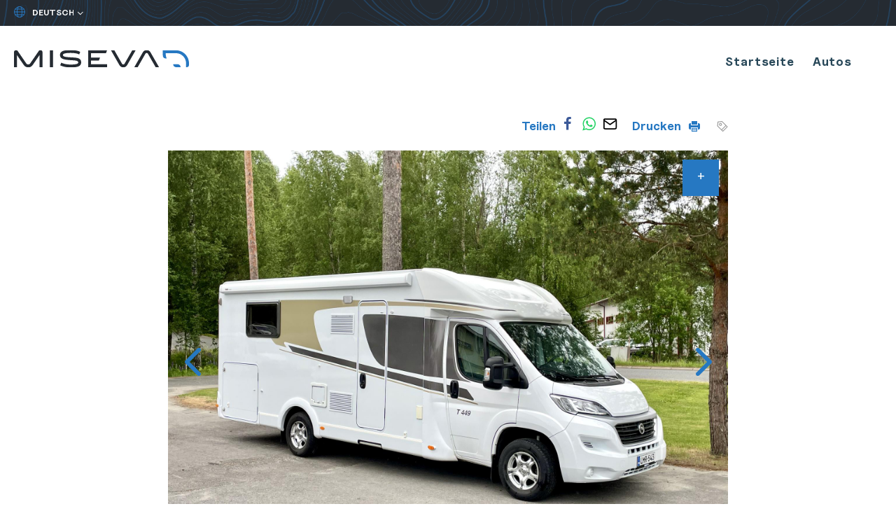

--- FILE ---
content_type: text/html; charset=UTF-8
request_url: https://www.miseva.fi/de/Autos/carado-t449-2/
body_size: 19362
content:
<!doctype html>
<html class="no-js" lang="de-DE">
<head>

  <meta name="facebook-domain-verification" content="ypjfymd2ugrpvw2kptb9nu61egis2s" />

  <meta charset="UTF-8">
  <meta name="viewport" content="width=device-width, initial-scale=1">
  <link rel="profile" href="http://gmpg.org/xfn/11">

  <link rel="apple-touch-icon" sizes="180x180" href="https://www.miseva.fi/content/themes/miseva/images/favicon/favicon.png">
  <link rel="icon" type="image/png" sizes="32x32" href="https://www.miseva.fi/content/themes/miseva/images/favicon/favicon.png">
  <link rel="icon" type="image/png" sizes="16x16" href="https://www.miseva.fi/content/themes/miseva/images/favicon/favicon.png">
  <link rel="manifest" href="https://www.miseva.fi/content/themes/miseva/images/favicon/site.webmanifest">
  <link rel="mask-icon" href="https://www.miseva.fi/content/themes/miseva/images/favicon/safari-pinned-tab.svg" color="#5bbad5">
  <meta name="msapplication-TileColor" content="#008996">
  <meta name="theme-color" content="#ffffff">

  <style type="text/css">
    #menu-item-35 ul.sub-menu {
      margin-left: -29px;
    }

    .entry-content #mc_embed_signup_two {
      border: 2px solid #008ad4;
      border-radius: 2px;
      padding: 40px;
      padding-bottom: 30px;
      text-align: center;
    }

    .entry-content #mc_embed_signup_two label {
      display: block;
      font-size: 25px !important;
      font-weight: 600;
      color: #008ad4 !important;
      margin-bottom: 10px;
    }

    .entry-content #mc_embed_signup_two input.email {
      height: auto !important;
      padding: 10px 15px !important;
      border-color: #888c90 !important;
      font-family: Nunito,"Helvetica Neue",Helvetica,sans-serif !important;
      border-radius: 25px;
      min-width: 25vw;
    }

    .entry-content #mc_embed_signup_two .button {
      background: #008ad4 !important;
      font-size: 16px !important;
      padding: 13px 30px !important;
      height: auto !important;
    }

    @media( max-width: 781px ) {
      #wp-admin-bar-miseva-sold-vehicles-toggle-parent {
        display: list-item !important;
      }

      #wp-admin-bar-miseva-sold-vehicles-toggle-parent a {
        font-size: 12px !important;
      }

      #wp-admin-bar-miseva-sold-vehicles-toggle-parent a span {
        display: none !important;
      }
    }

    @media (min-width: 1200px) {
      body.page-id-178 .personnel-items-featured .personnel-item {
        margin-right: 5% !important;
        width: 19% !important;
      }

      body.page-id-178 .personnel-items-featured .personnel-item:nth-child(4n) {
        float: left !important;
      }
    }
  </style>

  <script>(function(H){H.className=H.className.replace(/\bno-js\b/,'js')})(document.documentElement)</script>
  <title>Carado T449 2.3 Mjet (130hv.) Saarekevuode, Laskuvuode, Markiisi, Pyöräteline, Ohjaamoilmastointi | Miseva</title>
<link rel="alternate" href="https://www.miseva.fi/autot/carado-t449-3/" hreflang="fi" />
<link rel="alternate" href="https://www.miseva.fi/en/cars/carado-t449-2/" hreflang="en" />
<link rel="alternate" href="https://www.miseva.fi/de/Autos/carado-t449-2/" hreflang="de" />
<link rel="alternate" href="https://www.miseva.fi/sv/bilar/carado-t449-2/" hreflang="sv" />

<!-- The SEO Framework von Sybre Waaijer -->
<link rel="canonical" href="https://www.miseva.fi/de/Autos/carado-t449-2/" />
<meta name="description" content="Haluttu saarekevuodemallin puoli-integroitu Carado laskuvuoteella. Eli neljälle matkustajalle kätevästi valmiit makuupaikat ilman stressavaa „pöytäjumppaa“." />
<meta property="og:type" content="article" />
<meta property="og:locale" content="de_DE" />
<meta property="og:site_name" content="Miseva" />
<meta property="og:title" content="Carado T449 2.3 Mjet (130hv.) Saarekevuode, Laskuvuode, Markiisi, Pyöräteline, Ohjaamoilmastointi | Miseva" />
<meta property="og:description" content="Haluttu saarekevuodemallin puoli-integroitu Carado laskuvuoteella. Eli neljälle matkustajalle kätevästi valmiit makuupaikat ilman stressavaa „pöytäjumppaa“. Auton takaosaan on sijoitettu…" />
<meta property="og:url" content="https://www.miseva.fi/de/Autos/carado-t449-2/" />
<meta property="og:image" content="http://www.miseva.fi/media/cropped-miseva-fb.jpg" />
<meta property="og:image:width" content="1080" />
<meta property="og:image:height" content="568" />
<meta property="article:published_time" content="2024-03-06T13:03:08+00:00" />
<meta property="article:modified_time" content="2024-03-06T13:03:08+00:00" />
<meta name="twitter:card" content="summary_large_image" />
<meta name="twitter:title" content="Carado T449 2.3 Mjet (130hv.) Saarekevuode, Laskuvuode, Markiisi, Pyöräteline, Ohjaamoilmastointi | Miseva" />
<meta name="twitter:description" content="Haluttu saarekevuodemallin puoli-integroitu Carado laskuvuoteella. Eli neljälle matkustajalle kätevästi valmiit makuupaikat ilman stressavaa „pöytäjumppaa“. Auton takaosaan on sijoitettu…" />
<meta name="twitter:image" content="http://www.miseva.fi/media/cropped-miseva-fb.jpg" />
<script type="application/ld+json">{"@context":"https://schema.org","@graph":[{"@type":"WebSite","@id":"https://www.miseva.fi/de/#/schema/WebSite","url":"https://www.miseva.fi/de/","name":"Miseva","description":"Verlässiger Fahrzeughandel schon seit 1988","inLanguage":"de","potentialAction":{"@type":"SearchAction","target":{"@type":"EntryPoint","urlTemplate":"https://www.miseva.fi/de/Suche/{search_term_string}/"},"query-input":"required name=search_term_string"},"publisher":{"@type":"Organization","@id":"https://www.miseva.fi/de/#/schema/Organization","name":"Miseva","url":"https://www.miseva.fi/de/"}},{"@type":"WebPage","@id":"https://www.miseva.fi/de/Autos/carado-t449-2/","url":"https://www.miseva.fi/de/Autos/carado-t449-2/","name":"Carado T449 2.3 Mjet (130hv.) Saarekevuode, Laskuvuode, Markiisi, Pyöräteline, Ohjaamoilmastointi | Miseva","description":"Haluttu saarekevuodemallin puoli-integroitu Carado laskuvuoteella. Eli neljälle matkustajalle kätevästi valmiit makuupaikat ilman stressavaa „pöytäjumppaa“.","inLanguage":"de","isPartOf":{"@id":"https://www.miseva.fi/de/#/schema/WebSite"},"breadcrumb":{"@type":"BreadcrumbList","@id":"https://www.miseva.fi/de/#/schema/BreadcrumbList","itemListElement":[{"@type":"ListItem","position":1,"item":"https://www.miseva.fi/de/","name":"Miseva"},{"@type":"ListItem","position":2,"item":"https://www.miseva.fi/de/Autos/","name":"Autot"},{"@type":"ListItem","position":3,"name":"Carado T449 2.3 Mjet (130hv.) Saarekevuode, Laskuvuode, Markiisi, Pyöräteline, Ohjaamoilmastointi"}]},"potentialAction":{"@type":"ReadAction","target":"https://www.miseva.fi/de/Autos/carado-t449-2/"},"datePublished":"2024-03-06T13:03:08+00:00","dateModified":"2024-03-06T13:03:08+00:00"}]}</script>
<!-- / The SEO Framework von Sybre Waaijer | 17.16ms meta | 7.89ms boot -->

<link rel='dns-prefetch' href='//www.miseva.fi' />
<link rel="alternate" type="application/rss+xml" title="Miseva &raquo; Feed" href="https://www.miseva.fi/de/feed/" />
<link rel="alternate" type="application/rss+xml" title="Miseva &raquo; Kommentar-Feed" href="https://www.miseva.fi/de/comments/feed/" />
<link rel="alternate" title="oEmbed (JSON)" type="application/json+oembed" href="https://www.miseva.fi/wp-json/oembed/1.0/embed?url=https%3A%2F%2Fwww.miseva.fi%2Fde%2FAutos%2Fcarado-t449-2%2F&#038;lang=de" />
<link rel="alternate" title="oEmbed (XML)" type="text/xml+oembed" href="https://www.miseva.fi/wp-json/oembed/1.0/embed?url=https%3A%2F%2Fwww.miseva.fi%2Fde%2FAutos%2Fcarado-t449-2%2F&#038;format=xml&#038;lang=de" />
<style id='wp-img-auto-sizes-contain-inline-css' type='text/css'>
img:is([sizes=auto i],[sizes^="auto," i]){contain-intrinsic-size:3000px 1500px}
/*# sourceURL=wp-img-auto-sizes-contain-inline-css */
</style>
<style id='wp-block-library-inline-css' type='text/css'>
:root{--wp-block-synced-color:#7a00df;--wp-block-synced-color--rgb:122,0,223;--wp-bound-block-color:var(--wp-block-synced-color);--wp-editor-canvas-background:#ddd;--wp-admin-theme-color:#007cba;--wp-admin-theme-color--rgb:0,124,186;--wp-admin-theme-color-darker-10:#006ba1;--wp-admin-theme-color-darker-10--rgb:0,107,160.5;--wp-admin-theme-color-darker-20:#005a87;--wp-admin-theme-color-darker-20--rgb:0,90,135;--wp-admin-border-width-focus:2px}@media (min-resolution:192dpi){:root{--wp-admin-border-width-focus:1.5px}}.wp-element-button{cursor:pointer}:root .has-very-light-gray-background-color{background-color:#eee}:root .has-very-dark-gray-background-color{background-color:#313131}:root .has-very-light-gray-color{color:#eee}:root .has-very-dark-gray-color{color:#313131}:root .has-vivid-green-cyan-to-vivid-cyan-blue-gradient-background{background:linear-gradient(135deg,#00d084,#0693e3)}:root .has-purple-crush-gradient-background{background:linear-gradient(135deg,#34e2e4,#4721fb 50%,#ab1dfe)}:root .has-hazy-dawn-gradient-background{background:linear-gradient(135deg,#faaca8,#dad0ec)}:root .has-subdued-olive-gradient-background{background:linear-gradient(135deg,#fafae1,#67a671)}:root .has-atomic-cream-gradient-background{background:linear-gradient(135deg,#fdd79a,#004a59)}:root .has-nightshade-gradient-background{background:linear-gradient(135deg,#330968,#31cdcf)}:root .has-midnight-gradient-background{background:linear-gradient(135deg,#020381,#2874fc)}:root{--wp--preset--font-size--normal:16px;--wp--preset--font-size--huge:42px}.has-regular-font-size{font-size:1em}.has-larger-font-size{font-size:2.625em}.has-normal-font-size{font-size:var(--wp--preset--font-size--normal)}.has-huge-font-size{font-size:var(--wp--preset--font-size--huge)}.has-text-align-center{text-align:center}.has-text-align-left{text-align:left}.has-text-align-right{text-align:right}.has-fit-text{white-space:nowrap!important}#end-resizable-editor-section{display:none}.aligncenter{clear:both}.items-justified-left{justify-content:flex-start}.items-justified-center{justify-content:center}.items-justified-right{justify-content:flex-end}.items-justified-space-between{justify-content:space-between}.screen-reader-text{border:0;clip-path:inset(50%);height:1px;margin:-1px;overflow:hidden;padding:0;position:absolute;width:1px;word-wrap:normal!important}.screen-reader-text:focus{background-color:#ddd;clip-path:none;color:#444;display:block;font-size:1em;height:auto;left:5px;line-height:normal;padding:15px 23px 14px;text-decoration:none;top:5px;width:auto;z-index:100000}html :where(.has-border-color){border-style:solid}html :where([style*=border-top-color]){border-top-style:solid}html :where([style*=border-right-color]){border-right-style:solid}html :where([style*=border-bottom-color]){border-bottom-style:solid}html :where([style*=border-left-color]){border-left-style:solid}html :where([style*=border-width]){border-style:solid}html :where([style*=border-top-width]){border-top-style:solid}html :where([style*=border-right-width]){border-right-style:solid}html :where([style*=border-bottom-width]){border-bottom-style:solid}html :where([style*=border-left-width]){border-left-style:solid}html :where(img[class*=wp-image-]){height:auto;max-width:100%}:where(figure){margin:0 0 1em}html :where(.is-position-sticky){--wp-admin--admin-bar--position-offset:var(--wp-admin--admin-bar--height,0px)}@media screen and (max-width:600px){html :where(.is-position-sticky){--wp-admin--admin-bar--position-offset:0px}}

/*# sourceURL=wp-block-library-inline-css */
</style><style id='global-styles-inline-css' type='text/css'>
:root{--wp--preset--aspect-ratio--square: 1;--wp--preset--aspect-ratio--4-3: 4/3;--wp--preset--aspect-ratio--3-4: 3/4;--wp--preset--aspect-ratio--3-2: 3/2;--wp--preset--aspect-ratio--2-3: 2/3;--wp--preset--aspect-ratio--16-9: 16/9;--wp--preset--aspect-ratio--9-16: 9/16;--wp--preset--color--black: #000000;--wp--preset--color--cyan-bluish-gray: #abb8c3;--wp--preset--color--white: #ffffff;--wp--preset--color--pale-pink: #f78da7;--wp--preset--color--vivid-red: #cf2e2e;--wp--preset--color--luminous-vivid-orange: #ff6900;--wp--preset--color--luminous-vivid-amber: #fcb900;--wp--preset--color--light-green-cyan: #7bdcb5;--wp--preset--color--vivid-green-cyan: #00d084;--wp--preset--color--pale-cyan-blue: #8ed1fc;--wp--preset--color--vivid-cyan-blue: #0693e3;--wp--preset--color--vivid-purple: #9b51e0;--wp--preset--gradient--vivid-cyan-blue-to-vivid-purple: linear-gradient(135deg,rgb(6,147,227) 0%,rgb(155,81,224) 100%);--wp--preset--gradient--light-green-cyan-to-vivid-green-cyan: linear-gradient(135deg,rgb(122,220,180) 0%,rgb(0,208,130) 100%);--wp--preset--gradient--luminous-vivid-amber-to-luminous-vivid-orange: linear-gradient(135deg,rgb(252,185,0) 0%,rgb(255,105,0) 100%);--wp--preset--gradient--luminous-vivid-orange-to-vivid-red: linear-gradient(135deg,rgb(255,105,0) 0%,rgb(207,46,46) 100%);--wp--preset--gradient--very-light-gray-to-cyan-bluish-gray: linear-gradient(135deg,rgb(238,238,238) 0%,rgb(169,184,195) 100%);--wp--preset--gradient--cool-to-warm-spectrum: linear-gradient(135deg,rgb(74,234,220) 0%,rgb(151,120,209) 20%,rgb(207,42,186) 40%,rgb(238,44,130) 60%,rgb(251,105,98) 80%,rgb(254,248,76) 100%);--wp--preset--gradient--blush-light-purple: linear-gradient(135deg,rgb(255,206,236) 0%,rgb(152,150,240) 100%);--wp--preset--gradient--blush-bordeaux: linear-gradient(135deg,rgb(254,205,165) 0%,rgb(254,45,45) 50%,rgb(107,0,62) 100%);--wp--preset--gradient--luminous-dusk: linear-gradient(135deg,rgb(255,203,112) 0%,rgb(199,81,192) 50%,rgb(65,88,208) 100%);--wp--preset--gradient--pale-ocean: linear-gradient(135deg,rgb(255,245,203) 0%,rgb(182,227,212) 50%,rgb(51,167,181) 100%);--wp--preset--gradient--electric-grass: linear-gradient(135deg,rgb(202,248,128) 0%,rgb(113,206,126) 100%);--wp--preset--gradient--midnight: linear-gradient(135deg,rgb(2,3,129) 0%,rgb(40,116,252) 100%);--wp--preset--font-size--small: 13px;--wp--preset--font-size--medium: 20px;--wp--preset--font-size--large: 36px;--wp--preset--font-size--x-large: 42px;--wp--preset--spacing--20: 0.44rem;--wp--preset--spacing--30: 0.67rem;--wp--preset--spacing--40: 1rem;--wp--preset--spacing--50: 1.5rem;--wp--preset--spacing--60: 2.25rem;--wp--preset--spacing--70: 3.38rem;--wp--preset--spacing--80: 5.06rem;--wp--preset--shadow--natural: 6px 6px 9px rgba(0, 0, 0, 0.2);--wp--preset--shadow--deep: 12px 12px 50px rgba(0, 0, 0, 0.4);--wp--preset--shadow--sharp: 6px 6px 0px rgba(0, 0, 0, 0.2);--wp--preset--shadow--outlined: 6px 6px 0px -3px rgb(255, 255, 255), 6px 6px rgb(0, 0, 0);--wp--preset--shadow--crisp: 6px 6px 0px rgb(0, 0, 0);}:where(.is-layout-flex){gap: 0.5em;}:where(.is-layout-grid){gap: 0.5em;}body .is-layout-flex{display: flex;}.is-layout-flex{flex-wrap: wrap;align-items: center;}.is-layout-flex > :is(*, div){margin: 0;}body .is-layout-grid{display: grid;}.is-layout-grid > :is(*, div){margin: 0;}:where(.wp-block-columns.is-layout-flex){gap: 2em;}:where(.wp-block-columns.is-layout-grid){gap: 2em;}:where(.wp-block-post-template.is-layout-flex){gap: 1.25em;}:where(.wp-block-post-template.is-layout-grid){gap: 1.25em;}.has-black-color{color: var(--wp--preset--color--black) !important;}.has-cyan-bluish-gray-color{color: var(--wp--preset--color--cyan-bluish-gray) !important;}.has-white-color{color: var(--wp--preset--color--white) !important;}.has-pale-pink-color{color: var(--wp--preset--color--pale-pink) !important;}.has-vivid-red-color{color: var(--wp--preset--color--vivid-red) !important;}.has-luminous-vivid-orange-color{color: var(--wp--preset--color--luminous-vivid-orange) !important;}.has-luminous-vivid-amber-color{color: var(--wp--preset--color--luminous-vivid-amber) !important;}.has-light-green-cyan-color{color: var(--wp--preset--color--light-green-cyan) !important;}.has-vivid-green-cyan-color{color: var(--wp--preset--color--vivid-green-cyan) !important;}.has-pale-cyan-blue-color{color: var(--wp--preset--color--pale-cyan-blue) !important;}.has-vivid-cyan-blue-color{color: var(--wp--preset--color--vivid-cyan-blue) !important;}.has-vivid-purple-color{color: var(--wp--preset--color--vivid-purple) !important;}.has-black-background-color{background-color: var(--wp--preset--color--black) !important;}.has-cyan-bluish-gray-background-color{background-color: var(--wp--preset--color--cyan-bluish-gray) !important;}.has-white-background-color{background-color: var(--wp--preset--color--white) !important;}.has-pale-pink-background-color{background-color: var(--wp--preset--color--pale-pink) !important;}.has-vivid-red-background-color{background-color: var(--wp--preset--color--vivid-red) !important;}.has-luminous-vivid-orange-background-color{background-color: var(--wp--preset--color--luminous-vivid-orange) !important;}.has-luminous-vivid-amber-background-color{background-color: var(--wp--preset--color--luminous-vivid-amber) !important;}.has-light-green-cyan-background-color{background-color: var(--wp--preset--color--light-green-cyan) !important;}.has-vivid-green-cyan-background-color{background-color: var(--wp--preset--color--vivid-green-cyan) !important;}.has-pale-cyan-blue-background-color{background-color: var(--wp--preset--color--pale-cyan-blue) !important;}.has-vivid-cyan-blue-background-color{background-color: var(--wp--preset--color--vivid-cyan-blue) !important;}.has-vivid-purple-background-color{background-color: var(--wp--preset--color--vivid-purple) !important;}.has-black-border-color{border-color: var(--wp--preset--color--black) !important;}.has-cyan-bluish-gray-border-color{border-color: var(--wp--preset--color--cyan-bluish-gray) !important;}.has-white-border-color{border-color: var(--wp--preset--color--white) !important;}.has-pale-pink-border-color{border-color: var(--wp--preset--color--pale-pink) !important;}.has-vivid-red-border-color{border-color: var(--wp--preset--color--vivid-red) !important;}.has-luminous-vivid-orange-border-color{border-color: var(--wp--preset--color--luminous-vivid-orange) !important;}.has-luminous-vivid-amber-border-color{border-color: var(--wp--preset--color--luminous-vivid-amber) !important;}.has-light-green-cyan-border-color{border-color: var(--wp--preset--color--light-green-cyan) !important;}.has-vivid-green-cyan-border-color{border-color: var(--wp--preset--color--vivid-green-cyan) !important;}.has-pale-cyan-blue-border-color{border-color: var(--wp--preset--color--pale-cyan-blue) !important;}.has-vivid-cyan-blue-border-color{border-color: var(--wp--preset--color--vivid-cyan-blue) !important;}.has-vivid-purple-border-color{border-color: var(--wp--preset--color--vivid-purple) !important;}.has-vivid-cyan-blue-to-vivid-purple-gradient-background{background: var(--wp--preset--gradient--vivid-cyan-blue-to-vivid-purple) !important;}.has-light-green-cyan-to-vivid-green-cyan-gradient-background{background: var(--wp--preset--gradient--light-green-cyan-to-vivid-green-cyan) !important;}.has-luminous-vivid-amber-to-luminous-vivid-orange-gradient-background{background: var(--wp--preset--gradient--luminous-vivid-amber-to-luminous-vivid-orange) !important;}.has-luminous-vivid-orange-to-vivid-red-gradient-background{background: var(--wp--preset--gradient--luminous-vivid-orange-to-vivid-red) !important;}.has-very-light-gray-to-cyan-bluish-gray-gradient-background{background: var(--wp--preset--gradient--very-light-gray-to-cyan-bluish-gray) !important;}.has-cool-to-warm-spectrum-gradient-background{background: var(--wp--preset--gradient--cool-to-warm-spectrum) !important;}.has-blush-light-purple-gradient-background{background: var(--wp--preset--gradient--blush-light-purple) !important;}.has-blush-bordeaux-gradient-background{background: var(--wp--preset--gradient--blush-bordeaux) !important;}.has-luminous-dusk-gradient-background{background: var(--wp--preset--gradient--luminous-dusk) !important;}.has-pale-ocean-gradient-background{background: var(--wp--preset--gradient--pale-ocean) !important;}.has-electric-grass-gradient-background{background: var(--wp--preset--gradient--electric-grass) !important;}.has-midnight-gradient-background{background: var(--wp--preset--gradient--midnight) !important;}.has-small-font-size{font-size: var(--wp--preset--font-size--small) !important;}.has-medium-font-size{font-size: var(--wp--preset--font-size--medium) !important;}.has-large-font-size{font-size: var(--wp--preset--font-size--large) !important;}.has-x-large-font-size{font-size: var(--wp--preset--font-size--x-large) !important;}
/*# sourceURL=global-styles-inline-css */
</style>

<style id='classic-theme-styles-inline-css' type='text/css'>
/*! This file is auto-generated */
.wp-block-button__link{color:#fff;background-color:#32373c;border-radius:9999px;box-shadow:none;text-decoration:none;padding:calc(.667em + 2px) calc(1.333em + 2px);font-size:1.125em}.wp-block-file__button{background:#32373c;color:#fff;text-decoration:none}
/*# sourceURL=/wp-includes/css/classic-themes.min.css */
</style>
<link rel='stylesheet' id='cookieconsent-css' href='https://www.miseva.fi/content/plugins/air-cookie/assets/cookieconsent.css?ver=2.9.1' media='all' />
<link rel='stylesheet' id='styles-css' href='https://www.miseva.fi/content/themes/miseva/css/global.min.css?ver=1764681870' media='all' />
<script src="https://www.miseva.fi/wp/wp-includes/js/jquery/jquery.min.js?ver=3.7.1" id="jquery-core-js"></script>
<script src="https://www.miseva.fi/wp/wp-includes/js/jquery/jquery-migrate.min.js?ver=3.4.1" id="jquery-migrate-js"></script>
<link rel="https://api.w.org/" href="https://www.miseva.fi/wp-json/" /><link rel="EditURI" type="application/rsd+xml" title="RSD" href="https://www.miseva.fi/wp/xmlrpc.php?rsd" />

  <meta name="google-site-verification" content="bMaCADdGh35_dIFu3XX4Vrr5xEMmeRbUYPPyiUVTpwQ" />
<link rel='stylesheet' id='iframemanager-css' href='https://www.miseva.fi/content/plugins/air-cookie/assets/iframemanager.css?ver=6.9' media='all' />
</head>

<body class="wp-singular vehicle-template-default single single-vehicle postid-16212825 wp-theme-miseva">
  <!-- Google Tag Manager (noscript) -->
  <noscript><iframe src="https://www.googletagmanager.com/ns.html?id=GTM-KGNBRLX"
  height="0" width="0" style="display:none;visibility:hidden"></iframe></noscript>
  <!-- End Google Tag Manager (noscript) -->

  <!-- Facebook Pixel Code -->
  <noscript><img height="1" width="1" src="https://www.facebook.com/tr?id=429774020908332&ev=PageView&noscript=1"/></noscript>
  <!-- End Facebook Pixel Code -->

  <div id="page" class="site">
   <a class="skip-link screen-reader-text" href="#content">Skip to content</a>

   <div class="nav-container headroom">

    <div class="top-content-block">
      <div class="image image-background image-background-layer">
        <img src="https://www.miseva.fi/content/themes/miseva/images/topomap-blue.png" alt="Topographic map" class="topomap-image">
      </div>
      <nav class="languages">
        
          <label for="lang_choice_1">
            <span class="screen-reader-text">Yleinen: Valitse kieli</span>
            <?xml version="1.0" encoding="utf-8"?>
<!-- Generator: Adobe Illustrator 25.2.3, SVG Export Plug-In . SVG Version: 6.00 Build 0)  -->
<svg version="1.1" id="Layer_1" xmlns="http://www.w3.org/2000/svg" xmlns:xlink="http://www.w3.org/1999/xlink" x="0px" y="0px"
	 width="24px" height="24px" viewBox="0 0 24 24" enable-background="new 0 0 24 24" xml:space="preserve">
<circle fill="none" stroke="currentColor" stroke-width="1.5" stroke-linecap="round" stroke-linejoin="round" cx="12" cy="12" r="11.2"/>
<path fill="none" stroke="currentColor" stroke-width="1.5" stroke-linecap="round" stroke-linejoin="round" d="M9.3,22.9
	C7.8,20.7,6.8,16.6,6.8,12s1-8.7,2.5-10.9"/>
<line fill="none" stroke="currentColor" stroke-width="1.5" stroke-linecap="round" stroke-linejoin="round" x1="0.8" y1="12" x2="23.2" y2="12"/>
<line fill="none" stroke="currentColor" stroke-width="1.5" stroke-linecap="round" stroke-linejoin="round" x1="2.5" y1="18" x2="21.5" y2="18"/>
<line fill="none" stroke="currentColor" stroke-width="1.5" stroke-linecap="round" stroke-linejoin="round" x1="2.5" y1="6" x2="21.5" y2="6"/>
<path fill="none" stroke="currentColor" stroke-width="1.5" stroke-linecap="round" stroke-linejoin="round" d="M14.7,1.1
	c1.5,2.2,2.5,6.3,2.5,10.9s-1,8.7-2.5,10.9"/>
</svg>
          </label>
          <select name="lang_choice_1" id="lang_choice_1" class="pll-switcher-select">
	<option value="https://www.miseva.fi/autot/carado-t449-3/" lang="fi" data-lang="{&quot;id&quot;:0,&quot;name&quot;:&quot;Suomi&quot;,&quot;slug&quot;:&quot;fi&quot;,&quot;dir&quot;:0}">Suomi</option>
	<option value="https://www.miseva.fi/en/cars/carado-t449-2/" lang="en-GB" data-lang="{&quot;id&quot;:0,&quot;name&quot;:&quot;English&quot;,&quot;slug&quot;:&quot;en&quot;,&quot;dir&quot;:0}">English</option>
	<option value="https://www.miseva.fi/de/Autos/carado-t449-2/" lang="de-DE" selected='selected' data-lang="{&quot;id&quot;:0,&quot;name&quot;:&quot;Deutsch&quot;,&quot;slug&quot;:&quot;de&quot;,&quot;dir&quot;:0}">Deutsch</option>
	<option value="https://www.miseva.fi/sv/bilar/carado-t449-2/" lang="sv-SE" data-lang="{&quot;id&quot;:0,&quot;name&quot;:&quot;Svenska&quot;,&quot;slug&quot;:&quot;sv&quot;,&quot;dir&quot;:0}">Svenska</option>

</select>
<script type="text/javascript">
					document.getElementById( "lang_choice_1" ).addEventListener( "change", function ( event ) { location.href = event.currentTarget.value; } )
				</script>      </nav>

      <div class="contact">
        
      </div>
    </div>

    <header class="site-header" role="banner">

      <div class="site-branding">
                  <p class="site-title">
            <a href="https://www.miseva.fi/de/" rel="home">
              <span class="screen-reader-text">Miseva</span>
              <svg width="500" height="50" viewBox="0 0 500 50" fill="none" xmlns="http://www.w3.org/2000/svg"><g clip-path="url(#a)"><path d="M500 38.1v4.65c0 3.4-2.75 6.2-6.2 6.2h-2.15V38.1c0-4.05-.8-7.95-2.4-11.65-4.65-10.6-15.1-17.5-26.7-17.5h-29.1v2.5c0 4.05.8 7.95 2.4 11.65.1.25.25.5.35.8h-3.35c-3.55 0-6.65-2.5-7.25-6-.35-2.1-.55-4.25-.55-6.45V.65h37.45c14.9 0 28.4 8.85 34.35 22.5 2.05 4.75 3.15 9.8 3.15 15v-.05ZM454.75 40.6h13c4.6 0 8.35 3.75 8.35 8.35h-13c-4.6 0-8.35-3.75-8.35-8.35Z" fill="#2678C2"/><path d="M40.7 49.55c-5 0-9.7-2.45-12.55-6.6L8.35 14.2V49H0V5.95C0 3.4 1.65 1.15 4.05.4c2.45-.75 5.05.15 6.5 2.25L35 38.2c1.3 1.9 3.35 2.95 5.65 2.95 2.3 0 4.35-1.1 5.65-2.95L70.8 2.65c1.45-2.1 4.05-3 6.5-2.25s4.05 3 4.05 5.55V49H73V14.2L53.25 42.95c-2.85 4.15-7.55 6.6-12.55 6.6ZM353.4 48.95h-9.65l24.5-42.7c2.25-3.9 6.3-6.25 10.8-6.25 4.5 0 8.55 2.35 10.8 6.25l24.5 42.7h-9.65l-22.1-38.5c-1.05-1.85-2.85-2.05-3.55-2.05-.7 0-2.5.2-3.55 2.05l-22.1 38.5ZM312.25 49.6c-4.5 0-8.55-2.35-10.8-6.25L277 .7h9.65l22.05 38.45c1.05 1.85 2.85 2.05 3.55 2.05.7 0 2.5-.2 3.55-2.05L337.9.7h9.65L323.1 43.3c-2.25 3.9-6.3 6.25-10.8 6.25l-.05.05ZM111.5.7h-9v48.25h9V.7ZM220.15 29.9h22.4l3.3-8.4h-25.7V9.1h42.5l3.3-8.4H211.8v48.25h54.15V40.6h-45.8V29.9ZM191.95 35.4c0 11.45-11.15 14.25-30.3 14.25-13.8 0-25.5-3.35-29.6-6.15L135 36s9.2 5.45 26.65 5.45c19.15 0 21.95-3.25 21.95-6 0-5.7-9.5-5.8-22.25-6.65-13.95-.95-30-1.95-30-14.4 0-11.6 11.15-14.4 30.3-14.4 13.8 0 23.4 2.45 27.5 5.4l-2.9 7.3s-5.4-4.5-24.6-4.5c-19.2 0-21.95 3.45-21.95 6.1 0 5.55 12.45 5.8 22.2 6.5 14.2.95 30.05-.2 30.05 14.55v.05Z" fill="#252B32"/></g><defs><clipPath id="a"><path fill="#fff" d="M0 0h500v49.65H0z"/></clipPath></defs></svg>
            </a>
          </p>
                  <p class="site-description screen-reader-text">Verlässiger Fahrzeughandel schon seit 1988</p>
              </div><!-- .site-branding -->

      <div class="main-navigation-wrapper" id="main-navigation-wrapper">

        <button id="nav-toggle" class="nav-toggle hamburger" type="button" aria-label="Menu">
          <span class="hamburger-box">
            <span class="hamburger-inner"></span>
          </span>
          <span id="nav-toggle-label" class="screen-reader-text" aria-label="Menu">Menu</span>
        </button>

        <nav id="nav" class="nav-primary" role="navigation">

          <ul class="menu-items"><li id="menu-item-16198824" class="menu-item menu-item-type-post_type menu-item-object-page menu-item-home miseva-menu-item menu-item-16198824"><a href="https://www.miseva.fi/de/"><span>Startseite</span></a></li>
<li id="menu-item-16198827" class="menu-item menu-item-type-custom menu-item-object-custom miseva-menu-item menu-item-16198827"><a href="https://www.miseva.fi/de/Autos/"><span>Autos</span></a></li>
</ul>
        </nav><!-- #nav -->
      </div>
    </header>
  </div><!-- .nav-container -->

  <div class="site-content">

<div id="content" class="content-area">
  <main role="main" id="main" class="site-main">

    <div>
      
<article id="post-16212825" class="post-16212825 vehicle type-vehicle status-publish hentry vehicle-type-matkailuauto vehicle-bodytype-puoli-integroitu">

  <style>.featured-vehicles-single .container {padding-top:0;} .container-article .block-toggle {padding-bottom:0;}</style>
  <div class="container container-article">

    <div class="vehicle-single-top">

      <div class="btn-share-block-wrap">
  <div class="btn-share-block">
    <span class="btn-share-block-text">Teilen</span>
    
    <a class="btn-share btn-share-fb js-social-share" href="https://www.facebook.com/sharer/sharer.php?u=https%3A%2F%2Fwww.miseva.fi%2Fde%2FAutos%2Fcarado-t449-2%2F" target="_blank"><span class="btn-share-sr-only">Facebook</span></a>

    <a class="btn-share btn-share-whatsapp hide-on-mobile" href="https://web.whatsapp.com/send?text=Carado T449 2.3 Mjet (130hv.) Saarekevuode, Laskuvuode, Markiisi, Pyöräteline, Ohjaamoilmastointi https%3A%2F%2Fwww.miseva.fi%2Fde%2FAutos%2Fcarado-t449-2%2F" target="_blank" data-action="share/whatsapp/share"><span class="btn-share-sr-only">WhatsApp</span></a>

    <a class="btn-share btn-share-whatsapp hide-on-desktop" href="https://api.whatsapp.com/send?text=Carado T449 2.3 Mjet (130hv.) Saarekevuode, Laskuvuode, Markiisi, Pyöräteline, Ohjaamoilmastointi https%3A%2F%2Fwww.miseva.fi%2Fde%2FAutos%2Fcarado-t449-2%2F" target="_blank" data-action="share/whatsapp/share"><span class="btn-share-sr-only">WhatsApp</span></a>

    <a class="btn-share btn-share-email" href="mailto:?subject=Carado T449 2.3 Mjet (130hv.) Saarekevuode, Laskuvuode, Markiisi, Pyöräteline, Ohjaamoilmastointi&body=https%3A%2F%2Fwww.miseva.fi%2Fde%2FAutos%2Fcarado-t449-2%2F" target="_blank"><span class="btn-share-sr-only">Email</span></a>
  </div>
</div>

      <div class="btn-share-block-wrap">
        <a class="btn-print" href="#" onClick="window.print();return false">Drucken&nbsp;<!-- Generated by IcoMoon.io -->
<svg version="1.1" xmlns="http://www.w3.org/2000/svg" width="16" height="15" viewBox="0 0 16 15">
<title>print</title>
<path fill="#2678c2" d="M4 15.001v-5h8.001v5zM5 14.001h6v-1h-6zM5 12.001h6v-1h-6zM13.001 12.001v-3h-10.001v3h-1c-1.073-0.075-1.925-0.927-2-1.993l-0-0.007v-5c0.075-1.073 0.927-1.925 1.993-2l0.007-0h1v3h10.001v-3h1c1.073 0.075 1.925 0.927 2 1.993l0 0.007v5c-0.075 1.073-0.927 1.925-1.993 2l-0.007 0zM4 5v-5h8.001v5z"></path>
</svg>
</a>
      </div>

      <div class="btn-share-block-wrap">
        <style type="text/css">.btn-priceprint svg {fill: #989898;}</style>
        <a class="btn-print btn-priceprint" href="?hintalappu"><svg width="16" height="15" version="1.1" id="Layer_1" xmlns="http://www.w3.org/2000/svg" xmlns:xlink="http://www.w3.org/1999/xlink" x="0px" y="0px"
	 viewBox="0 0 116.1 116" enable-background="new 0 0 116.1 116" xml:space="preserve">
<g>
	<g>
		<path d="M114.8,59.9L56.1,1.2c-0.9-0.9-2.2-1.3-3.4-1.2l-44,5C6.8,5.2,5.2,6.7,5,8.7l-5,44c-0.1,1.3,0.3,2.5,1.2,3.4l58.7,58.7
			c0.8,0.8,1.9,1.2,3,1.2s2.1-0.4,3-1.2l49-49c0.8-0.8,1.2-1.8,1.2-3C116,61.8,115.6,60.7,114.8,59.9z M8.6,51.6L13,13l38.6-4.4
			l39.9,39.9l-43,43C48.5,91.5,8.6,51.6,8.6,51.6z M62.9,105.9l-8.4-8.4l43-43l8.4,8.4L62.9,105.9z"/>
		<path d="M48.2,25.7c-3-3-7-4.7-11.3-4.7s-8.2,1.7-11.3,4.7c-6.2,6.2-6.2,16.3,0,22.5c3,3,7,4.7,11.3,4.7s8.2-1.7,11.3-4.7
			c3-3,4.7-7,4.7-11.3C52.9,32.7,51.2,28.7,48.2,25.7z M42.3,42.3c-2.8,2.8-7.8,2.8-10.7,0c-2.9-2.9-2.9-7.7,0-10.7
			c1.4-1.4,3.3-2.2,5.3-2.2s3.9,0.8,5.3,2.2c1.4,1.4,2.2,3.3,2.2,5.3C44.5,39,43.7,40.8,42.3,42.3z"/>
	</g>
</g>
</svg>
</a>
      </div>
    </div>

       <div class="slider-container">
            <div class="vehicle-slider slider with-nav">

        
          <div>
                          <img src="https://cdn.miseva.fi/20241214194056/miseva-matkailuauto-puoli-integroitu-carado-t449-142145216-171766955938857.jpg?m=1769075974" alt="">
            
            <a class="slider-modal-link image-modal gallery-item" href="https://cdn.miseva.fi/20241214194056/miseva-matkailuauto-puoli-integroitu-carado-t449-142145216-171766955938857.jpg">+</a>

          </div>
          
          <div>
                          <img src="https://cdn.miseva.fi/20241214194100/miseva-matkailuauto-puoli-integroitu-carado-t449-4022393799-171766955575312.jpg?m=1769075974" alt="">
            
            <a class="slider-modal-link image-modal gallery-item" href="https://cdn.miseva.fi/20241214194100/miseva-matkailuauto-puoli-integroitu-carado-t449-4022393799-171766955575312.jpg">+</a>

          </div>
          
          <div>
                          <img src="" data-lazy="https://cdn.miseva.fi/20241214194103/miseva-matkailuauto-puoli-integroitu-carado-t449-4160774836-171766956221345.jpg?m=1769075974"
                alt="">
            
            <a class="slider-modal-link image-modal gallery-item" href="https://cdn.miseva.fi/20241214194103/miseva-matkailuauto-puoli-integroitu-carado-t449-4160774836-171766956221345.jpg">+</a>

          </div>
          
          <div>
                          <img src="" data-lazy="https://cdn.miseva.fi/20241214194107/miseva-matkailuauto-puoli-integroitu-carado-t449-370017176-171766956588344.jpg?m=1769075974"
                alt="">
            
            <a class="slider-modal-link image-modal gallery-item" href="https://cdn.miseva.fi/20241214194107/miseva-matkailuauto-puoli-integroitu-carado-t449-370017176-171766956588344.jpg">+</a>

          </div>
          
          <div>
                          <img src="" data-lazy="https://cdn.miseva.fi/20241214181117/miseva-matkailuauto-puoli-integroitu-carado-t449-2436093697-170972846030949-scaled.jpg?m=1769075974"
                alt="">
            
            <a class="slider-modal-link image-modal gallery-item" href="https://cdn.miseva.fi/20241214181117/miseva-matkailuauto-puoli-integroitu-carado-t449-2436093697-170972846030949-scaled.jpg">+</a>

          </div>
          
          <div>
                          <img src="" data-lazy="https://cdn.miseva.fi/20241214181120/miseva-matkailuauto-puoli-integroitu-carado-t449-536494024-170972845737487-scaled.jpg?m=1769075974"
                alt="">
            
            <a class="slider-modal-link image-modal gallery-item" href="https://cdn.miseva.fi/20241214181120/miseva-matkailuauto-puoli-integroitu-carado-t449-536494024-170972845737487-scaled.jpg">+</a>

          </div>
          
          <div>
                          <img src="" data-lazy="https://cdn.miseva.fi/20241214181124/miseva-matkailuauto-puoli-integroitu-carado-t449-2174659179-170972842866681-scaled.jpg?m=1769075974"
                alt="">
            
            <a class="slider-modal-link image-modal gallery-item" href="https://cdn.miseva.fi/20241214181124/miseva-matkailuauto-puoli-integroitu-carado-t449-2174659179-170972842866681-scaled.jpg">+</a>

          </div>
          
          <div>
                          <img src="" data-lazy="https://cdn.miseva.fi/20241214181128/miseva-matkailuauto-puoli-integroitu-carado-t449-2284381760-170972842182513-scaled.jpg?m=1769075974"
                alt="">
            
            <a class="slider-modal-link image-modal gallery-item" href="https://cdn.miseva.fi/20241214181128/miseva-matkailuauto-puoli-integroitu-carado-t449-2284381760-170972842182513-scaled.jpg">+</a>

          </div>
          
          <div>
                          <img src="" data-lazy="https://cdn.miseva.fi/20241214181132/miseva-matkailuauto-puoli-integroitu-carado-t449-3145271886-170972846675499-scaled.jpg?m=1769075974"
                alt="">
            
            <a class="slider-modal-link image-modal gallery-item" href="https://cdn.miseva.fi/20241214181132/miseva-matkailuauto-puoli-integroitu-carado-t449-3145271886-170972846675499-scaled.jpg">+</a>

          </div>
          
          <div>
                          <img src="" data-lazy="https://cdn.miseva.fi/20241214181135/miseva-matkailuauto-puoli-integroitu-carado-t449-3407085249-170972844228747-scaled.jpg?m=1769075974"
                alt="">
            
            <a class="slider-modal-link image-modal gallery-item" href="https://cdn.miseva.fi/20241214181135/miseva-matkailuauto-puoli-integroitu-carado-t449-3407085249-170972844228747-scaled.jpg">+</a>

          </div>
          
          <div>
                          <img src="" data-lazy="https://cdn.miseva.fi/20241214181139/miseva-matkailuauto-puoli-integroitu-carado-t449-996895413-170972843584614-scaled.jpg?m=1769075974"
                alt="">
            
            <a class="slider-modal-link image-modal gallery-item" href="https://cdn.miseva.fi/20241214181139/miseva-matkailuauto-puoli-integroitu-carado-t449-996895413-170972843584614-scaled.jpg">+</a>

          </div>
          
          <div>
                          <img src="" data-lazy="https://cdn.miseva.fi/20241214181143/miseva-matkailuauto-puoli-integroitu-carado-t449-1007070892-170972843968502-scaled.jpg?m=1769075974"
                alt="">
            
            <a class="slider-modal-link image-modal gallery-item" href="https://cdn.miseva.fi/20241214181143/miseva-matkailuauto-puoli-integroitu-carado-t449-1007070892-170972843968502-scaled.jpg">+</a>

          </div>
          
          <div>
                          <img src="" data-lazy="https://cdn.miseva.fi/20241214181146/miseva-matkailuauto-puoli-integroitu-carado-t449-2769288982-170972843258204-scaled.jpg?m=1769075974"
                alt="">
            
            <a class="slider-modal-link image-modal gallery-item" href="https://cdn.miseva.fi/20241214181146/miseva-matkailuauto-puoli-integroitu-carado-t449-2769288982-170972843258204-scaled.jpg">+</a>

          </div>
          
          <div>
                          <img src="" data-lazy="https://cdn.miseva.fi/20241214181150/miseva-matkailuauto-puoli-integroitu-carado-t449-273037686-170972846951916-scaled.jpg?m=1769075974"
                alt="">
            
            <a class="slider-modal-link image-modal gallery-item" href="https://cdn.miseva.fi/20241214181150/miseva-matkailuauto-puoli-integroitu-carado-t449-273037686-170972846951916-scaled.jpg">+</a>

          </div>
          
          <div>
                          <img src="" data-lazy="https://cdn.miseva.fi/20241214181153/miseva-matkailuauto-puoli-integroitu-carado-t449-388758895-170972845410843-scaled.jpg?m=1769075974"
                alt="">
            
            <a class="slider-modal-link image-modal gallery-item" href="https://cdn.miseva.fi/20241214181153/miseva-matkailuauto-puoli-integroitu-carado-t449-388758895-170972845410843-scaled.jpg">+</a>

          </div>
          
          <div>
                          <img src="" data-lazy="https://cdn.miseva.fi/20241214181157/miseva-matkailuauto-puoli-integroitu-carado-t449-2384637141-170972847347779.jpg?m=1769075974"
                alt="">
            
            <a class="slider-modal-link image-modal gallery-item" href="https://cdn.miseva.fi/20241214181157/miseva-matkailuauto-puoli-integroitu-carado-t449-2384637141-170972847347779.jpg">+</a>

          </div>
          
          <div>
                          <img src="" data-lazy="https://cdn.miseva.fi/20241214181200/miseva-matkailuauto-puoli-integroitu-carado-t449-1771733458-170972844817279.jpg?m=1769075974"
                alt="">
            
            <a class="slider-modal-link image-modal gallery-item" href="https://cdn.miseva.fi/20241214181200/miseva-matkailuauto-puoli-integroitu-carado-t449-1771733458-170972844817279.jpg">+</a>

          </div>
          
          <div>
                          <img src="" data-lazy="https://cdn.miseva.fi/20241214181204/miseva-matkailuauto-puoli-integroitu-carado-t449-157091895-170972845171915-scaled.jpg?m=1769075974"
                alt="">
            
            <a class="slider-modal-link image-modal gallery-item" href="https://cdn.miseva.fi/20241214181204/miseva-matkailuauto-puoli-integroitu-carado-t449-157091895-170972845171915-scaled.jpg">+</a>

          </div>
          
          <div>
                          <img src="" data-lazy="https://cdn.miseva.fi/20241214181207/miseva-matkailuauto-puoli-integroitu-carado-t449-238079022-170972841594122-scaled.jpg?m=1769075974"
                alt="">
            
            <a class="slider-modal-link image-modal gallery-item" href="https://cdn.miseva.fi/20241214181207/miseva-matkailuauto-puoli-integroitu-carado-t449-238079022-170972841594122-scaled.jpg">+</a>

          </div>
          
          <div>
                          <img src="" data-lazy="https://cdn.miseva.fi/20241214181211/miseva-matkailuauto-puoli-integroitu-carado-t449-1887547539-170972841099278-scaled.jpg?m=1769075974"
                alt="">
            
            <a class="slider-modal-link image-modal gallery-item" href="https://cdn.miseva.fi/20241214181211/miseva-matkailuauto-puoli-integroitu-carado-t449-1887547539-170972841099278-scaled.jpg">+</a>

          </div>
          
          <div>
                          <img src="" data-lazy="https://cdn.miseva.fi/20241214181214/miseva-matkailuauto-puoli-integroitu-carado-t449-913730175-170972850130144-scaled.jpg?m=1769075974"
                alt="">
            
            <a class="slider-modal-link image-modal gallery-item" href="https://cdn.miseva.fi/20241214181214/miseva-matkailuauto-puoli-integroitu-carado-t449-913730175-170972850130144-scaled.jpg">+</a>

          </div>
                    
              </div>
    </div>

    
      <div class="vehicle-slider-nav slider">
                <div>
            <img src="https://cdn.miseva.fi/20241214194056/miseva-matkailuauto-puoli-integroitu-carado-t449-142145216-171766955938857-300x300.jpg?m=1769075974" alt="">
          </div>
                  <div>
            <img src="https://cdn.miseva.fi/20241214194100/miseva-matkailuauto-puoli-integroitu-carado-t449-4022393799-171766955575312-300x300.jpg?m=1769075974" alt="">
          </div>
                  <div>
            <img src="https://cdn.miseva.fi/20241214194103/miseva-matkailuauto-puoli-integroitu-carado-t449-4160774836-171766956221345-300x300.jpg?m=1769075974" alt="">
          </div>
                  <div>
            <img src="https://cdn.miseva.fi/20241214194107/miseva-matkailuauto-puoli-integroitu-carado-t449-370017176-171766956588344-300x300.jpg?m=1769075974" alt="">
          </div>
                  <div>
            <img src="https://cdn.miseva.fi/20241214181117/miseva-matkailuauto-puoli-integroitu-carado-t449-2436093697-170972846030949-300x300.jpg?m=1769075974" alt="">
          </div>
                  <div>
            <img src="https://cdn.miseva.fi/20241214181120/miseva-matkailuauto-puoli-integroitu-carado-t449-536494024-170972845737487-300x300.jpg?m=1769075974" alt="">
          </div>
                  <div>
            <img src="https://cdn.miseva.fi/20241214181124/miseva-matkailuauto-puoli-integroitu-carado-t449-2174659179-170972842866681-300x300.jpg?m=1769075974" alt="">
          </div>
                  <div>
            <img src="https://cdn.miseva.fi/20241214181128/miseva-matkailuauto-puoli-integroitu-carado-t449-2284381760-170972842182513-300x300.jpg?m=1769075974" alt="">
          </div>
                  <div>
            <img src="https://cdn.miseva.fi/20241214181132/miseva-matkailuauto-puoli-integroitu-carado-t449-3145271886-170972846675499-300x300.jpg?m=1769075974" alt="">
          </div>
                  <div>
            <img src="https://cdn.miseva.fi/20241214181135/miseva-matkailuauto-puoli-integroitu-carado-t449-3407085249-170972844228747-300x300.jpg?m=1769075974" alt="">
          </div>
                  <div>
            <img src="https://cdn.miseva.fi/20241214181139/miseva-matkailuauto-puoli-integroitu-carado-t449-996895413-170972843584614-300x300.jpg?m=1769075974" alt="">
          </div>
                  <div>
            <img src="https://cdn.miseva.fi/20241214181143/miseva-matkailuauto-puoli-integroitu-carado-t449-1007070892-170972843968502-300x300.jpg?m=1769075974" alt="">
          </div>
                  <div>
            <img src="https://cdn.miseva.fi/20241214181146/miseva-matkailuauto-puoli-integroitu-carado-t449-2769288982-170972843258204-300x300.jpg?m=1769075974" alt="">
          </div>
                  <div>
            <img src="https://cdn.miseva.fi/20241214181150/miseva-matkailuauto-puoli-integroitu-carado-t449-273037686-170972846951916-300x300.jpg?m=1769075974" alt="">
          </div>
                  <div>
            <img src="https://cdn.miseva.fi/20241214181153/miseva-matkailuauto-puoli-integroitu-carado-t449-388758895-170972845410843-300x300.jpg?m=1769075974" alt="">
          </div>
                  <div>
            <img src="https://cdn.miseva.fi/20241214181157/miseva-matkailuauto-puoli-integroitu-carado-t449-2384637141-170972847347779-300x300.jpg?m=1769075974" alt="">
          </div>
                  <div>
            <img src="https://cdn.miseva.fi/20241214181200/miseva-matkailuauto-puoli-integroitu-carado-t449-1771733458-170972844817279-300x300.jpg?m=1769075974" alt="">
          </div>
                  <div>
            <img src="https://cdn.miseva.fi/20241214181204/miseva-matkailuauto-puoli-integroitu-carado-t449-157091895-170972845171915-300x300.jpg?m=1769075974" alt="">
          </div>
                  <div>
            <img src="https://cdn.miseva.fi/20241214181207/miseva-matkailuauto-puoli-integroitu-carado-t449-238079022-170972841594122-300x300.jpg?m=1769075974" alt="">
          </div>
                  <div>
            <img src="https://cdn.miseva.fi/20241214181211/miseva-matkailuauto-puoli-integroitu-carado-t449-1887547539-170972841099278-300x300.jpg?m=1769075974" alt="">
          </div>
                  <div>
            <img src="https://cdn.miseva.fi/20241214181214/miseva-matkailuauto-puoli-integroitu-carado-t449-913730175-170972850130144-300x300.jpg?m=1769075974" alt="">
          </div>
              
          </div>

  

    <div class="vehicle-main-info">

      <header class="entry-header">
        <h1 class="entry-title">Carado T449 <span>2.3 Mjet (130hv.) Saarekevuode, Laskuvuode,</span></h1>
      </header><!-- .entry-header -->

        <p>
    <span class="vehicle-price">
      <span id="vehicle-price" style="color:#2678c2;">
                  VERKAUFT              </span>

          </span>
  </p>


    </div>

    <div class="entry-content">

      <div class="vehicle-base-details">
        
<div class="vehicle-primary-details">
  <div class="details">
    <div class="col">

            <div class="row">
        <div class="label">
          <span class="label-icon label-icon-sijaniti" title="Standort"></span>
          <span class="label-text">Standort:</span>
        </div>
        <div class="value">Turku</div>
      </div>
      
            <div class="row">
        <div class="label">
          <span class="label-icon label-icon-vuosimalli" title="Baujahr"></span>
          <span class="label-text">Baujahr:</span>
        </div>
        <div class="value">2016</div>
      </div>
      
      
                      <div class="row">
          <div class="label">
            <span class="label-icon label-icon-ajomaara" title="Tachostand"></span>
            <span class="label-text">Tachostand:</span>
          </div>
          <div class="value">148000 km</div>
        </div>
              
            <div class="row">
        <div class="label">
          <span class="label-icon label-icon-viimeinen_katsastus" title="Letzter TÜV"></span>
          <span class="label-text">Letzter TÜV:</span>
        </div>
        <div class="value">2.10.2023</div>
      </div>
      
      
                <div class="row">
          <div class="label">
            <span class="label-icon label-icon-henkilomaara" title="Personenanzahl"></span>
            <span class="label-text">Personenanzahl:</span>
          </div>
          <div class="value">4</div>
        </div>
        
      
      
    </div>

    <div class="col">

                      <div class="row">
          <div class="label">
            <span class="label-icon label-icon-makuupaikat" title="Anzahl der Schlafplätze"></span>
            <span class="label-text">Schlafplätze:</span>
          </div>
          <div class="value">4</div>
        </div>
        
                  <div class="row">
            <div class="label">
              <span class="label-icon label-icon-vaihteisto" title="Schaltung"></span>
              <span class="label-text">Schaltung:</span>
            </div>
            <div class="value">Käsivalintainen</div>
          </div>
        
      
      
                <div class="row">
          <div class="label">
            <span class="label-icon label-icon-kokonaispituus" title="Gesamtlänge"></span>
            <span class="label-text">Gesamtlänge:</span>
          </div>
          <div class="value">7430 mm</div>
        </div>
        
                <div class="row">
          <div class="label">
            <span class="label-icon label-icon-kokonaismassa" title="Zul. Gesamtgewicht"></span>
            <span class="label-text">Zul. Gesamtgewicht:</span>
          </div>
          <div class="value">3495 kg</div>
        </div>
        
        
                          
       
      
      
      
    </div>
  </div>
</div>
      </div>

      
<div class="block-toggle block-toggle-main">

  <div class="block-toggle-inner-wrap">
    
    <button id="content-item-specs" class="content-toggle collapsed" type="button" data-toggle="collapse" data-target="#content-q-specs" aria-expanded="false" aria-controls="content-q-specs">
      Technische Daten    </button>

    <div class="collapse" id="content-q-specs">
      <div class="content-answer-wrap">
        
<div class="vehicle-primary-details">
  <div class="details">
    <div class="col">

            <div class="row">
        <div class="label">
          <span class="label-icon label-icon-korimalli" title="Kennzeichen"></span>
          <span class="label-text">Kennzeichen:</span>
        </div>
        <div class="value">LMR-543</div>
      </div>
      
            <div class="row">
        <div class="label">
          <span class="label-icon label-icon-moottoritilavuus" title="Hubraum"></span>
          <span class="label-text">Hubraum:</span>
        </div>
        <div class="value">2287 cm³</div>
      </div>
      
      
                <div class="row">
          <div class="label">
            <span class="label-icon label-icon-vaihteisto" title="Schaltung"></span>
            <span class="label-text">Schaltung:</span>
          </div>
          <div class="value">Käsivalintainen</div>
        </div>
        
      
            <div class="row">
        <div class="label">
          <span class="label-icon label-icon-teho" title="Leistung"></span>
          <span class="label-text">Leistung</span>
        </div>
        <div class="value">96 kW</div>
      </div>
      
      
                <div class="row">
          <div class="label">
            <span class="label-icon label-icon-polttoaine" title="Kraftstoff"></span>
            <span class="label-text">Kraftstoff:</span>
          </div>
          <div class="value">Diesel</div>
        </div>
        
                <div class="row">
          <div class="label">
            <span class="label-icon label-icon-keskikulutus" title="Durchschnittlicher Kraftstoffverbrauch"></span>
            <span class="label-text">Durchschnittlicher Kraftstoffverbrauch:</span>
          </div>
          <div class="value">Keine Angabe</div>
        </div>
        
      
      
      
    </div>

    <div class="col">

            <div class="row">
        <div class="label">
          <span class="label-icon label-icon-vetotapa" title="Getriebeart"></span>
          <span class="label-text">Getriebeart:</span>
        </div>
        <div class="value">Etuveto</div>
      </div>
      
            <div class="row">
        <div class="label">
          <span class="label-icon label-icon-kokonaispituus" title="Gesamtlänge"></span>
          <span class="label-text">Gesamtlänge:</span>
        </div>
        <div class="value">7430 mm</div>
      </div>
      
            <div class="row">
        <div class="label">
          <span class="label-icon label-icon-leveys" title="Breite"></span>
          <span class="label-text">Breite:</span>
        </div>
        <div class="value">2330 mm</div>
      </div>
      
            <div class="row">
        <div class="label">
          <span class="label-icon label-icon-korkeus" title="Breite"></span>
          <span class="label-text">Höhe:</span>
        </div>
        <div class="value">2910 mm</div>
      </div>
      
            <div class="row">
        <div class="label">
          <span class="label-icon label-icon-kokonaismassa" title="Leergewicht"></span>
          <span class="label-text">Leergewicht:</span>
        </div>
        <div class="value">3127 kg</div>
      </div>
      
            <div class="row">
        <div class="label">
          <span class="label-icon label-icon-kokonaismassa" title="Zul. Gesamtgewicht"></span>
          <span class="label-text">Zul. Gesamtgewicht:</span>
        </div>
        <div class="value">3495 kg</div>
      </div>
      
      
    </div>
  </div>
</div>
      </div>
    </div>

        <button id="content-item-accessories" class="content-toggle collapsed" type="button" data-toggle="collapse" data-target="#content-q-accessories" aria-expanded="false" aria-controls="content-q-accessories">
      Ausstattung    </button>
    <div class="collapse" id="content-q-accessories">
      <div class="content-answer-wrap">
        <p>ABS-jarrut, Airbag, Ajotietokone, Ilmastointi ajotilassa, Jääkaappi, Kahdet renkaat, Kasetti WC, Kasettiverhot, Kattoluukku, Keskuslukitus: Kaukosäätöinen, Keskuslämmitys, Liesi, Lämminvesiboileri, Markiisi, Ohjaustehostin, Pakastelokero, Parivuode, Pesuallas, Pyöräteline, Radio, Suihku, Sähkökäyttöiset ikkunat, Sähköpeilit, Sähkörappu, Trumatic, Turbo, Vakionopeudensäädin, 2 (ok) renkaat</p>
      </div>
    </div>
    
  </div><!-- .block-toggle-inner-wrap -->

</div><!-- .block-toggle -->
    </div><!-- .entry-content -->

  </div><!-- .container-article -->

  
  

<div class="featured-vehicles-single">
  <div class="container">

      <h2 class="featured-vehicles-title module-title">
      <span class="title-border">Könnte eines von diesen Fahrzeugen zu Dir passen?</span>
    </h2>
  
    <div class="archive-items-vehicle">

    
      
  <div class="vehicle-item">

    <article id="post-16212825" class="post-16212825 vehicle type-vehicle status-publish hentry vehicle-type-matkailuauto vehicle-bodytype-puoli-integroitu">

      <div class="vehicle-item-heading">

           <div class="slider-container">
            <div class="vehicle-slider slider no-nav">

        
          <div>
                          <img src="https://cdn.miseva.fi/miseva-matkailuauto-puoli-integroitu-kabe-classic-94910217-176899074730571-768x594.jpg?m=1769000526" alt="">
            
            <a class="slider-modal-link image-modal gallery-item" href="https://cdn.miseva.fi/miseva-matkailuauto-puoli-integroitu-kabe-classic-94910217-176899074730571.jpg">+</a>

          </div>
          
          <div>
                          <img src="https://cdn.miseva.fi/miseva-matkailuauto-puoli-integroitu-kabe-classic-3150404836-176899075235961-768x600.jpg?m=1768996932" alt="">
            
            <a class="slider-modal-link image-modal gallery-item" href="https://cdn.miseva.fi/miseva-matkailuauto-puoli-integroitu-kabe-classic-3150404836-176899075235961.jpg">+</a>

          </div>
          
          <div>
                          <img src="" data-lazy="https://cdn.miseva.fi/miseva-matkailuauto-puoli-integroitu-kabe-classic-1826222791-176899075669004-768x584.jpg?m=1769000533"
                alt="">
            
            <a class="slider-modal-link image-modal gallery-item" href="https://cdn.miseva.fi/miseva-matkailuauto-puoli-integroitu-kabe-classic-1826222791-176899075669004.jpg">+</a>

          </div>
          
          <div>
                          <img src="" data-lazy="https://cdn.miseva.fi/miseva-matkailuauto-puoli-integroitu-kabe-classic-1793220480-176899076151486-768x577.jpg?m=1768996945"
                alt="">
            
            <a class="slider-modal-link image-modal gallery-item" href="https://cdn.miseva.fi/miseva-matkailuauto-puoli-integroitu-kabe-classic-1793220480-176899076151486.jpg">+</a>

          </div>
          
          <div>
                          <img src="" data-lazy="https://cdn.miseva.fi/miseva-matkailuauto-puoli-integroitu-kabe-classic-3130078650-176899076559620-768x1024.jpg?m=1769000540"
                alt="">
            
            <a class="slider-modal-link image-modal gallery-item" href="https://cdn.miseva.fi/miseva-matkailuauto-puoli-integroitu-kabe-classic-3130078650-176899076559620.jpg">+</a>

          </div>
          
          <div>
                          <img src="" data-lazy="https://cdn.miseva.fi/miseva-matkailuauto-puoli-integroitu-kabe-classic-2052006634-176899077039763-768x1024.jpg?m=1768996959"
                alt="">
            
            <a class="slider-modal-link image-modal gallery-item" href="https://cdn.miseva.fi/miseva-matkailuauto-puoli-integroitu-kabe-classic-2052006634-176899077039763.jpg">+</a>

          </div>
          
          <div>
                          <img src="" data-lazy="https://cdn.miseva.fi/miseva-matkailuauto-puoli-integroitu-kabe-classic-644170175-176899077490040-768x1024.jpg?m=1768996968"
                alt="">
            
            <a class="slider-modal-link image-modal gallery-item" href="https://cdn.miseva.fi/miseva-matkailuauto-puoli-integroitu-kabe-classic-644170175-176899077490040.jpg">+</a>

          </div>
          
          <div>
                          <img src="" data-lazy="https://cdn.miseva.fi/miseva-matkailuauto-puoli-integroitu-kabe-classic-362444912-176899077988830-768x1024.jpg?m=1768993364"
                alt="">
            
            <a class="slider-modal-link image-modal gallery-item" href="https://cdn.miseva.fi/miseva-matkailuauto-puoli-integroitu-kabe-classic-362444912-176899077988830.jpg">+</a>

          </div>
          
          <div>
                          <img src="" data-lazy="https://cdn.miseva.fi/miseva-matkailuauto-puoli-integroitu-kabe-classic-2464537746-176899078497332-768x1024.jpg?m=1768993373"
                alt="">
            
            <a class="slider-modal-link image-modal gallery-item" href="https://cdn.miseva.fi/miseva-matkailuauto-puoli-integroitu-kabe-classic-2464537746-176899078497332.jpg">+</a>

          </div>
          
          <div>
                          <img src="" data-lazy="https://cdn.miseva.fi/miseva-matkailuauto-puoli-integroitu-kabe-classic-360562781-176899078882591-768x1024.jpg?m=1768993383"
                alt="">
            
            <a class="slider-modal-link image-modal gallery-item" href="https://cdn.miseva.fi/miseva-matkailuauto-puoli-integroitu-kabe-classic-360562781-176899078882591.jpg">+</a>

          </div>
          
          <div>
                          <img src="" data-lazy="https://cdn.miseva.fi/miseva-matkailuauto-puoli-integroitu-kabe-classic-2070004106-176899079341408-768x1024.jpg?m=1768993392"
                alt="">
            
            <a class="slider-modal-link image-modal gallery-item" href="https://cdn.miseva.fi/miseva-matkailuauto-puoli-integroitu-kabe-classic-2070004106-176899079341408.jpg">+</a>

          </div>
          
          <div>
                          <img src="" data-lazy="https://cdn.miseva.fi/miseva-matkailuauto-puoli-integroitu-kabe-classic-1105333610-176899079755076-768x1024.jpg?m=1768993400"
                alt="">
            
            <a class="slider-modal-link image-modal gallery-item" href="https://cdn.miseva.fi/miseva-matkailuauto-puoli-integroitu-kabe-classic-1105333610-176899079755076.jpg">+</a>

          </div>
          
          <div>
                          <img src="" data-lazy="https://cdn.miseva.fi/miseva-matkailuauto-puoli-integroitu-kabe-classic-943633870-176899080291257-768x1024.jpg?m=1768993409"
                alt="">
            
            <a class="slider-modal-link image-modal gallery-item" href="https://cdn.miseva.fi/miseva-matkailuauto-puoli-integroitu-kabe-classic-943633870-176899080291257.jpg">+</a>

          </div>
          
          <div>
                          <img src="" data-lazy="https://cdn.miseva.fi/miseva-matkailuauto-puoli-integroitu-kabe-classic-1445114905-176899080795714-768x1024.jpg?m=1768993418"
                alt="">
            
            <a class="slider-modal-link image-modal gallery-item" href="https://cdn.miseva.fi/miseva-matkailuauto-puoli-integroitu-kabe-classic-1445114905-176899080795714.jpg">+</a>

          </div>
          
          <div>
                          <img src="" data-lazy="https://cdn.miseva.fi/miseva-matkailuauto-puoli-integroitu-kabe-classic-1215905896-176899081585690-768x1024.jpg?m=1768996979"
                alt="">
            
            <a class="slider-modal-link image-modal gallery-item" href="https://cdn.miseva.fi/miseva-matkailuauto-puoli-integroitu-kabe-classic-1215905896-176899081585690.jpg">+</a>

          </div>
          
          <div>
                          <img src="" data-lazy="https://cdn.miseva.fi/miseva-matkailuauto-puoli-integroitu-kabe-classic-826425569-176899081929995-768x1024.jpg?m=1768996997"
                alt="">
            
            <a class="slider-modal-link image-modal gallery-item" href="https://cdn.miseva.fi/miseva-matkailuauto-puoli-integroitu-kabe-classic-826425569-176899081929995.jpg">+</a>

          </div>
          
          <div>
                          <img src="" data-lazy="https://cdn.miseva.fi/miseva-matkailuauto-puoli-integroitu-kabe-classic-3118712430-176899082448311-768x1024.jpg?m=1768997005"
                alt="">
            
            <a class="slider-modal-link image-modal gallery-item" href="https://cdn.miseva.fi/miseva-matkailuauto-puoli-integroitu-kabe-classic-3118712430-176899082448311.jpg">+</a>

          </div>
          
          <div>
                          <img src="" data-lazy="https://cdn.miseva.fi/miseva-matkailuauto-puoli-integroitu-kabe-classic-585305207-176899082999321-768x1024.jpg?m=1768993444"
                alt="">
            
            <a class="slider-modal-link image-modal gallery-item" href="https://cdn.miseva.fi/miseva-matkailuauto-puoli-integroitu-kabe-classic-585305207-176899082999321.jpg">+</a>

          </div>
                    
              </div>
    </div>

    

      </div>

      <div class="vehicle-item-content">

        <a class="item-heading-link" href="https://www.miseva.fi/de/Autos/kabe-classic-20/">
          <header class="entry-header">
            <h2 class="entry-title">Kabe Classic 740 T</h2>
          </header><!-- .entry-header -->
        </a>

        <a href="https://www.miseva.fi/de/Autos/kabe-classic-20/" class="global-link"></a>

        <div class="entry-content">

          
<div class="vehicle-primary-details">
  <div class="details">
    <div class="col">

            <div class="row">
        <div class="label">
          <span class="label-icon label-icon-sijaniti" title="Standort"></span>
          <span class="label-text">Standort:</span>
        </div>
        <div class="value">Vantaa</div>
      </div>
      
            <div class="row">
        <div class="label">
          <span class="label-icon label-icon-vuosimalli" title="Baujahr"></span>
          <span class="label-text">Baujahr:</span>
        </div>
        <div class="value">2026</div>
      </div>
      
      
                      <div class="row">
          <div class="label">
            <span class="label-icon label-icon-ajomaara" title="Tachostand"></span>
            <span class="label-text">Tachostand:</span>
          </div>
          <div class="value">0 km</div>
        </div>
              
      
      
                <div class="row">
          <div class="label">
            <span class="label-icon label-icon-henkilomaara" title="Personenanzahl"></span>
            <span class="label-text">Personenanzahl:</span>
          </div>
          <div class="value">4</div>
        </div>
        
      
      
    </div>

    <div class="col">

                      <div class="row">
          <div class="label">
            <span class="label-icon label-icon-makuupaikat" title="Anzahl der Schlafplätze"></span>
            <span class="label-text">Schlafplätze:</span>
          </div>
          <div class="value">2</div>
        </div>
        
                  <div class="row">
            <div class="label">
              <span class="label-icon label-icon-vaihteisto" title="Schaltung"></span>
              <span class="label-text">Schaltung:</span>
            </div>
            <div class="value">Automaattinen</div>
          </div>
        
      
      
                <div class="row">
          <div class="label">
            <span class="label-icon label-icon-kokonaispituus" title="Gesamtlänge"></span>
            <span class="label-text">Gesamtlänge:</span>
          </div>
          <div class="value">7400 mm</div>
        </div>
        
                <div class="row">
          <div class="label">
            <span class="label-icon label-icon-kokonaismassa" title="Zul. Gesamtgewicht"></span>
            <span class="label-text">Zul. Gesamtgewicht:</span>
          </div>
          <div class="value">3500 kg</div>
        </div>
        
        
                          
       
      
      
      
    </div>
  </div>
</div>

                      <div class="vehicle-price">
              
                <span class="vehicle-price-main">
                  127 019 €
                </span>

                                  Inkl. MwSt.                <br>

                
                          </div>
                    <a class="button button-dark" href="https://www.miseva.fi/de/Autos/carado-t449-2/">Siehe Daten</a>
        </div><!-- .entry-content -->

      </div>

    </article><!-- #post-## -->

  </div>

    
      
  <div class="vehicle-item">

    <article id="post-16212825" class="post-16212825 vehicle type-vehicle status-publish hentry vehicle-type-matkailuauto vehicle-bodytype-puoli-integroitu">

      <div class="vehicle-item-heading">

           <div class="slider-container">
            <div class="vehicle-slider slider no-nav">

        
          <div>
                          <img src="https://cdn.miseva.fi/miseva-matkailuauto-puoli-integroitu-carado-t348-436688782-176847835464073-768x576.jpg?m=1768482140" alt="">
            
            <a class="slider-modal-link image-modal gallery-item" href="https://cdn.miseva.fi/miseva-matkailuauto-puoli-integroitu-carado-t348-436688782-176847835464073.jpg">+</a>

          </div>
          
          <div>
                          <img src="https://cdn.miseva.fi/miseva-matkailuauto-puoli-integroitu-carado-t348-350019516-176847836464162-768x576.jpg?m=1768482148" alt="">
            
            <a class="slider-modal-link image-modal gallery-item" href="https://cdn.miseva.fi/miseva-matkailuauto-puoli-integroitu-carado-t348-350019516-176847836464162.jpg">+</a>

          </div>
          
          <div>
                          <img src="" data-lazy="https://cdn.miseva.fi/miseva-matkailuauto-puoli-integroitu-carado-t348-3934241786-176847864153294-768x576.jpg?m=1768482156"
                alt="">
            
            <a class="slider-modal-link image-modal gallery-item" href="https://cdn.miseva.fi/miseva-matkailuauto-puoli-integroitu-carado-t348-3934241786-176847864153294.jpg">+</a>

          </div>
          
          <div>
                          <img src="" data-lazy="https://cdn.miseva.fi/miseva-matkailuauto-puoli-integroitu-carado-t348-794620181-176847833961348-768x576.jpg?m=1768482164"
                alt="">
            
            <a class="slider-modal-link image-modal gallery-item" href="https://cdn.miseva.fi/miseva-matkailuauto-puoli-integroitu-carado-t348-794620181-176847833961348.jpg">+</a>

          </div>
          
          <div>
                          <img src="" data-lazy="https://cdn.miseva.fi/miseva-matkailuauto-puoli-integroitu-carado-t348-1177367771-176847836856302-768x576.jpg?m=1768482171"
                alt="">
            
            <a class="slider-modal-link image-modal gallery-item" href="https://cdn.miseva.fi/miseva-matkailuauto-puoli-integroitu-carado-t348-1177367771-176847836856302.jpg">+</a>

          </div>
          
          <div>
                          <img src="" data-lazy="https://cdn.miseva.fi/miseva-matkailuauto-puoli-integroitu-carado-t348-1072794751-176847837313669-768x1024.jpg?m=1768482178"
                alt="">
            
            <a class="slider-modal-link image-modal gallery-item" href="https://cdn.miseva.fi/miseva-matkailuauto-puoli-integroitu-carado-t348-1072794751-176847837313669.jpg">+</a>

          </div>
          
          <div>
                          <img src="" data-lazy="https://cdn.miseva.fi/miseva-matkailuauto-puoli-integroitu-carado-t348-1427494136-176847837728430-768x1024.jpg?m=1768485733"
                alt="">
            
            <a class="slider-modal-link image-modal gallery-item" href="https://cdn.miseva.fi/miseva-matkailuauto-puoli-integroitu-carado-t348-1427494136-176847837728430.jpg">+</a>

          </div>
          
          <div>
                          <img src="" data-lazy="https://cdn.miseva.fi/miseva-matkailuauto-puoli-integroitu-carado-t348-2947099075-176847838285216-768x1024.jpg?m=1768482190"
                alt="">
            
            <a class="slider-modal-link image-modal gallery-item" href="https://cdn.miseva.fi/miseva-matkailuauto-puoli-integroitu-carado-t348-2947099075-176847838285216.jpg">+</a>

          </div>
          
          <div>
                          <img src="" data-lazy="https://cdn.miseva.fi/miseva-matkailuauto-puoli-integroitu-carado-t348-3598029159-176847838623360-768x1024.jpg?m=1768482199"
                alt="">
            
            <a class="slider-modal-link image-modal gallery-item" href="https://cdn.miseva.fi/miseva-matkailuauto-puoli-integroitu-carado-t348-3598029159-176847838623360.jpg">+</a>

          </div>
          
          <div>
                          <img src="" data-lazy="https://cdn.miseva.fi/miseva-matkailuauto-puoli-integroitu-carado-t348-2504952294-176847839149172-768x1024.jpg?m=1768482206"
                alt="">
            
            <a class="slider-modal-link image-modal gallery-item" href="https://cdn.miseva.fi/miseva-matkailuauto-puoli-integroitu-carado-t348-2504952294-176847839149172.jpg">+</a>

          </div>
          
          <div>
                          <img src="" data-lazy="https://cdn.miseva.fi/miseva-matkailuauto-puoli-integroitu-carado-t348-1650186635-176847839698198-768x1024.jpg?m=1768482214"
                alt="">
            
            <a class="slider-modal-link image-modal gallery-item" href="https://cdn.miseva.fi/miseva-matkailuauto-puoli-integroitu-carado-t348-1650186635-176847839698198.jpg">+</a>

          </div>
          
          <div>
                          <img src="" data-lazy="https://cdn.miseva.fi/miseva-matkailuauto-puoli-integroitu-carado-t348-958168775-176847840315841-768x1024.jpg?m=1768482221"
                alt="">
            
            <a class="slider-modal-link image-modal gallery-item" href="https://cdn.miseva.fi/miseva-matkailuauto-puoli-integroitu-carado-t348-958168775-176847840315841.jpg">+</a>

          </div>
          
          <div>
                          <img src="" data-lazy="https://cdn.miseva.fi/miseva-matkailuauto-puoli-integroitu-carado-t348-1086375523-176847840952852-768x1024.jpg?m=1768482228"
                alt="">
            
            <a class="slider-modal-link image-modal gallery-item" href="https://cdn.miseva.fi/miseva-matkailuauto-puoli-integroitu-carado-t348-1086375523-176847840952852.jpg">+</a>

          </div>
          
          <div>
                          <img src="" data-lazy="https://cdn.miseva.fi/miseva-matkailuauto-puoli-integroitu-carado-t348-3194214949-176847841421946-768x1024.jpg?m=1768482236"
                alt="">
            
            <a class="slider-modal-link image-modal gallery-item" href="https://cdn.miseva.fi/miseva-matkailuauto-puoli-integroitu-carado-t348-3194214949-176847841421946.jpg">+</a>

          </div>
          
          <div>
                          <img src="" data-lazy="https://cdn.miseva.fi/miseva-matkailuauto-puoli-integroitu-carado-t348-2169026669-176847841969721-768x1024.jpg?m=1768482243"
                alt="">
            
            <a class="slider-modal-link image-modal gallery-item" href="https://cdn.miseva.fi/miseva-matkailuauto-puoli-integroitu-carado-t348-2169026669-176847841969721.jpg">+</a>

          </div>
          
          <div>
                          <img src="" data-lazy="https://cdn.miseva.fi/miseva-matkailuauto-puoli-integroitu-carado-t348-4015307194-176847842331747-768x1024.jpg?m=1768482252"
                alt="">
            
            <a class="slider-modal-link image-modal gallery-item" href="https://cdn.miseva.fi/miseva-matkailuauto-puoli-integroitu-carado-t348-4015307194-176847842331747.jpg">+</a>

          </div>
          
          <div>
                          <img src="" data-lazy="https://cdn.miseva.fi/miseva-matkailuauto-puoli-integroitu-carado-t348-1567669187-176847843152697-768x1024.jpg?m=1768482261"
                alt="">
            
            <a class="slider-modal-link image-modal gallery-item" href="https://cdn.miseva.fi/miseva-matkailuauto-puoli-integroitu-carado-t348-1567669187-176847843152697.jpg">+</a>

          </div>
          
          <div>
                          <img src="" data-lazy="https://cdn.miseva.fi/miseva-matkailuauto-puoli-integroitu-carado-t348-1403728881-176847844014856-768x1024.jpg?m=1768482269"
                alt="">
            
            <a class="slider-modal-link image-modal gallery-item" href="https://cdn.miseva.fi/miseva-matkailuauto-puoli-integroitu-carado-t348-1403728881-176847844014856.jpg">+</a>

          </div>
          
          <div>
                          <img src="" data-lazy="https://cdn.miseva.fi/miseva-matkailuauto-puoli-integroitu-carado-t348-2217793436-176847844511762-768x1024.jpg?m=1768485744"
                alt="">
            
            <a class="slider-modal-link image-modal gallery-item" href="https://cdn.miseva.fi/miseva-matkailuauto-puoli-integroitu-carado-t348-2217793436-176847844511762.jpg">+</a>

          </div>
          
          <div>
                          <img src="" data-lazy="https://cdn.miseva.fi/miseva-matkailuauto-puoli-integroitu-carado-t348-1950893032-176847845063036-768x1024.jpg?m=1768485752"
                alt="">
            
            <a class="slider-modal-link image-modal gallery-item" href="https://cdn.miseva.fi/miseva-matkailuauto-puoli-integroitu-carado-t348-1950893032-176847845063036.jpg">+</a>

          </div>
          
          <div>
                          <img src="" data-lazy="https://cdn.miseva.fi/miseva-matkailuauto-puoli-integroitu-carado-t348-3818560096-176847845837335-768x1024.jpg?m=1768485759"
                alt="">
            
            <a class="slider-modal-link image-modal gallery-item" href="https://cdn.miseva.fi/miseva-matkailuauto-puoli-integroitu-carado-t348-3818560096-176847845837335.jpg">+</a>

          </div>
          
          <div>
                          <img src="" data-lazy="https://cdn.miseva.fi/miseva-matkailuauto-puoli-integroitu-carado-t348-1138882230-176847846393616-768x1024.jpg?m=1768482292"
                alt="">
            
            <a class="slider-modal-link image-modal gallery-item" href="https://cdn.miseva.fi/miseva-matkailuauto-puoli-integroitu-carado-t348-1138882230-176847846393616.jpg">+</a>

          </div>
          
          <div>
                          <img src="" data-lazy="https://cdn.miseva.fi/miseva-matkailuauto-puoli-integroitu-carado-t348-2112833252-176847846762975-768x1024.jpg?m=1768482300"
                alt="">
            
            <a class="slider-modal-link image-modal gallery-item" href="https://cdn.miseva.fi/miseva-matkailuauto-puoli-integroitu-carado-t348-2112833252-176847846762975.jpg">+</a>

          </div>
                    
              </div>
    </div>

    

      </div>

      <div class="vehicle-item-content">

        <a class="item-heading-link" href="https://www.miseva.fi/de/Autos/carado-t348-7/">
          <header class="entry-header">
            <h2 class="entry-title">Carado T348 Sport 2.3Mjet (130hv.) Laskuvuoteellinen, Ohjaamoilmasto...</h2>
          </header><!-- .entry-header -->
        </a>

        <a href="https://www.miseva.fi/de/Autos/carado-t348-7/" class="global-link"></a>

        <div class="entry-content">

          
<div class="vehicle-primary-details">
  <div class="details">
    <div class="col">

            <div class="row">
        <div class="label">
          <span class="label-icon label-icon-sijaniti" title="Standort"></span>
          <span class="label-text">Standort:</span>
        </div>
        <div class="value">Turenki</div>
      </div>
      
            <div class="row">
        <div class="label">
          <span class="label-icon label-icon-vuosimalli" title="Baujahr"></span>
          <span class="label-text">Baujahr:</span>
        </div>
        <div class="value">2012</div>
      </div>
      
      
                      <div class="row">
          <div class="label">
            <span class="label-icon label-icon-ajomaara" title="Tachostand"></span>
            <span class="label-text">Tachostand:</span>
          </div>
          <div class="value">120000 km</div>
        </div>
              
            <div class="row">
        <div class="label">
          <span class="label-icon label-icon-viimeinen_katsastus" title="Letzter TÜV"></span>
          <span class="label-text">Letzter TÜV:</span>
        </div>
        <div class="value">23.6.2025</div>
      </div>
      
      
                <div class="row">
          <div class="label">
            <span class="label-icon label-icon-henkilomaara" title="Personenanzahl"></span>
            <span class="label-text">Personenanzahl:</span>
          </div>
          <div class="value">4</div>
        </div>
        
      
      
    </div>

    <div class="col">

                      <div class="row">
          <div class="label">
            <span class="label-icon label-icon-makuupaikat" title="Anzahl der Schlafplätze"></span>
            <span class="label-text">Schlafplätze:</span>
          </div>
          <div class="value">4</div>
        </div>
        
                  <div class="row">
            <div class="label">
              <span class="label-icon label-icon-vaihteisto" title="Schaltung"></span>
              <span class="label-text">Schaltung:</span>
            </div>
            <div class="value">Käsivalintainen</div>
          </div>
        
      
      
                <div class="row">
          <div class="label">
            <span class="label-icon label-icon-kokonaispituus" title="Gesamtlänge"></span>
            <span class="label-text">Gesamtlänge:</span>
          </div>
          <div class="value">6930 mm</div>
        </div>
        
                <div class="row">
          <div class="label">
            <span class="label-icon label-icon-kokonaismassa" title="Zul. Gesamtgewicht"></span>
            <span class="label-text">Zul. Gesamtgewicht:</span>
          </div>
          <div class="value">3495 kg</div>
        </div>
        
        
                            <div class="row row-nopeusrajoitus">
            <div class="label">
              <span class="label-icon label-icon-nopeusrajoitus" title="Geschwindigkeitsbegrenzung"></span>
              <span class="label-text">Geschwindigkeitsbegrenzung:</span>
            </div>
            <div class="value">134 km/h</div>
          </div>
                  
       
      
      
      
    </div>
  </div>
</div>

                      <div class="vehicle-price">
              
                <span class="vehicle-price-main">
                  41 500 €
                </span>

                <br>

                
                          </div>
                    <a class="button button-dark" href="https://www.miseva.fi/de/Autos/carado-t449-2/">Siehe Daten</a>
        </div><!-- .entry-content -->

      </div>

    </article><!-- #post-## -->

  </div>

    
      
  <div class="vehicle-item">

    <article id="post-16212825" class="post-16212825 vehicle type-vehicle status-publish hentry vehicle-type-matkailuauto vehicle-bodytype-puoli-integroitu">

      <div class="vehicle-item-heading">

           <div class="slider-container">
            <div class="vehicle-slider slider no-nav">

        
          <div>
                          <img src="https://cdn.miseva.fi/miseva-matkailuauto-puoli-integroitu-sunlight-t57-3024226850-176847115843549-768x576.jpg?m=1768474944" alt="">
            
            <a class="slider-modal-link image-modal gallery-item" href="https://cdn.miseva.fi/miseva-matkailuauto-puoli-integroitu-sunlight-t57-3024226850-176847115843549.jpg">+</a>

          </div>
          
          <div>
                          <img src="https://cdn.miseva.fi/miseva-matkailuauto-puoli-integroitu-sunlight-t57-1144692310-176847116383955-768x576.jpg?m=1768474952" alt="">
            
            <a class="slider-modal-link image-modal gallery-item" href="https://cdn.miseva.fi/miseva-matkailuauto-puoli-integroitu-sunlight-t57-1144692310-176847116383955.jpg">+</a>

          </div>
          
          <div>
                          <img src="" data-lazy="https://cdn.miseva.fi/miseva-matkailuauto-puoli-integroitu-sunlight-t57-3555215326-176847115388181-768x576.jpg?m=1768474959"
                alt="">
            
            <a class="slider-modal-link image-modal gallery-item" href="https://cdn.miseva.fi/miseva-matkailuauto-puoli-integroitu-sunlight-t57-3555215326-176847115388181.jpg">+</a>

          </div>
          
          <div>
                          <img src="" data-lazy="https://cdn.miseva.fi/miseva-matkailuauto-puoli-integroitu-sunlight-t57-2411865227-176847114333051-768x576.jpg?m=1768474968"
                alt="">
            
            <a class="slider-modal-link image-modal gallery-item" href="https://cdn.miseva.fi/miseva-matkailuauto-puoli-integroitu-sunlight-t57-2411865227-176847114333051.jpg">+</a>

          </div>
          
          <div>
                          <img src="" data-lazy="https://cdn.miseva.fi/miseva-matkailuauto-puoli-integroitu-sunlight-t57-3899156855-176847117281114-768x576.jpg?m=1768474975"
                alt="">
            
            <a class="slider-modal-link image-modal gallery-item" href="https://cdn.miseva.fi/miseva-matkailuauto-puoli-integroitu-sunlight-t57-3899156855-176847117281114.jpg">+</a>

          </div>
          
          <div>
                          <img src="" data-lazy="https://cdn.miseva.fi/miseva-matkailuauto-puoli-integroitu-sunlight-t57-4053065755-176847117712279-768x576.jpg?m=1768474982"
                alt="">
            
            <a class="slider-modal-link image-modal gallery-item" href="https://cdn.miseva.fi/miseva-matkailuauto-puoli-integroitu-sunlight-t57-4053065755-176847117712279.jpg">+</a>

          </div>
          
          <div>
                          <img src="" data-lazy="https://cdn.miseva.fi/miseva-matkailuauto-puoli-integroitu-sunlight-t57-109162614-176847118298445-768x1024.jpg?m=1768474990"
                alt="">
            
            <a class="slider-modal-link image-modal gallery-item" href="https://cdn.miseva.fi/miseva-matkailuauto-puoli-integroitu-sunlight-t57-109162614-176847118298445.jpg">+</a>

          </div>
          
          <div>
                          <img src="" data-lazy="https://cdn.miseva.fi/miseva-matkailuauto-puoli-integroitu-sunlight-t57-140130372-176847118679843-768x1024.jpg?m=1768474998"
                alt="">
            
            <a class="slider-modal-link image-modal gallery-item" href="https://cdn.miseva.fi/miseva-matkailuauto-puoli-integroitu-sunlight-t57-140130372-176847118679843.jpg">+</a>

          </div>
          
          <div>
                          <img src="" data-lazy="https://cdn.miseva.fi/miseva-matkailuauto-puoli-integroitu-sunlight-t57-4266312310-176847119051468-768x1024.jpg?m=1768475007"
                alt="">
            
            <a class="slider-modal-link image-modal gallery-item" href="https://cdn.miseva.fi/miseva-matkailuauto-puoli-integroitu-sunlight-t57-4266312310-176847119051468.jpg">+</a>

          </div>
          
          <div>
                          <img src="" data-lazy="https://cdn.miseva.fi/miseva-matkailuauto-puoli-integroitu-sunlight-t57-2119737997-176847119577876-768x1024.jpg?m=1768475014"
                alt="">
            
            <a class="slider-modal-link image-modal gallery-item" href="https://cdn.miseva.fi/miseva-matkailuauto-puoli-integroitu-sunlight-t57-2119737997-176847119577876.jpg">+</a>

          </div>
          
          <div>
                          <img src="" data-lazy="https://cdn.miseva.fi/miseva-matkailuauto-puoli-integroitu-sunlight-t57-3155580027-176847119954749-768x1024.jpg?m=1768475022"
                alt="">
            
            <a class="slider-modal-link image-modal gallery-item" href="https://cdn.miseva.fi/miseva-matkailuauto-puoli-integroitu-sunlight-t57-3155580027-176847119954749.jpg">+</a>

          </div>
          
          <div>
                          <img src="" data-lazy="https://cdn.miseva.fi/miseva-matkailuauto-puoli-integroitu-sunlight-t57-1556331877-176847120426677-768x1024.jpg?m=1768475028"
                alt="">
            
            <a class="slider-modal-link image-modal gallery-item" href="https://cdn.miseva.fi/miseva-matkailuauto-puoli-integroitu-sunlight-t57-1556331877-176847120426677.jpg">+</a>

          </div>
          
          <div>
                          <img src="" data-lazy="https://cdn.miseva.fi/miseva-matkailuauto-puoli-integroitu-sunlight-t57-2724241699-176847120874260-768x1024.jpg?m=1768475036"
                alt="">
            
            <a class="slider-modal-link image-modal gallery-item" href="https://cdn.miseva.fi/miseva-matkailuauto-puoli-integroitu-sunlight-t57-2724241699-176847120874260.jpg">+</a>

          </div>
          
          <div>
                          <img src="" data-lazy="https://cdn.miseva.fi/miseva-matkailuauto-puoli-integroitu-sunlight-t57-2638988139-176847121599797-768x1024.jpg?m=1768475043"
                alt="">
            
            <a class="slider-modal-link image-modal gallery-item" href="https://cdn.miseva.fi/miseva-matkailuauto-puoli-integroitu-sunlight-t57-2638988139-176847121599797.jpg">+</a>

          </div>
          
          <div>
                          <img src="" data-lazy="https://cdn.miseva.fi/miseva-matkailuauto-puoli-integroitu-sunlight-t57-492413840-176847121960749-768x1024.jpg?m=1768475050"
                alt="">
            
            <a class="slider-modal-link image-modal gallery-item" href="https://cdn.miseva.fi/miseva-matkailuauto-puoli-integroitu-sunlight-t57-492413840-176847121960749.jpg">+</a>

          </div>
          
          <div>
                          <img src="" data-lazy="https://cdn.miseva.fi/miseva-matkailuauto-puoli-integroitu-sunlight-t57-327297954-176847122487982-768x1024.jpg?m=1768475058"
                alt="">
            
            <a class="slider-modal-link image-modal gallery-item" href="https://cdn.miseva.fi/miseva-matkailuauto-puoli-integroitu-sunlight-t57-327297954-176847122487982.jpg">+</a>

          </div>
          
          <div>
                          <img src="" data-lazy="https://cdn.miseva.fi/miseva-matkailuauto-puoli-integroitu-sunlight-t57-1176372444-176847123059788-768x1024.jpg?m=1768475065"
                alt="">
            
            <a class="slider-modal-link image-modal gallery-item" href="https://cdn.miseva.fi/miseva-matkailuauto-puoli-integroitu-sunlight-t57-1176372444-176847123059788.jpg">+</a>

          </div>
          
          <div>
                          <img src="" data-lazy="https://cdn.miseva.fi/miseva-matkailuauto-puoli-integroitu-sunlight-t57-1483272580-176847123594828-768x1024.jpg?m=1768475071"
                alt="">
            
            <a class="slider-modal-link image-modal gallery-item" href="https://cdn.miseva.fi/miseva-matkailuauto-puoli-integroitu-sunlight-t57-1483272580-176847123594828.jpg">+</a>

          </div>
          
          <div>
                          <img src="" data-lazy="https://cdn.miseva.fi/miseva-matkailuauto-puoli-integroitu-sunlight-t57-565463328-176847124097643-768x1024.jpg?m=1768475078"
                alt="">
            
            <a class="slider-modal-link image-modal gallery-item" href="https://cdn.miseva.fi/miseva-matkailuauto-puoli-integroitu-sunlight-t57-565463328-176847124097643.jpg">+</a>

          </div>
          
          <div>
                          <img src="" data-lazy="https://cdn.miseva.fi/miseva-matkailuauto-puoli-integroitu-sunlight-t57-3634178386-176847124522060-768x1024.jpg?m=1768475085"
                alt="">
            
            <a class="slider-modal-link image-modal gallery-item" href="https://cdn.miseva.fi/miseva-matkailuauto-puoli-integroitu-sunlight-t57-3634178386-176847124522060.jpg">+</a>

          </div>
          
          <div>
                          <img src="" data-lazy="https://cdn.miseva.fi/miseva-matkailuauto-puoli-integroitu-sunlight-t57-686144806-176847124997787-768x1024.jpg?m=1768475093"
                alt="">
            
            <a class="slider-modal-link image-modal gallery-item" href="https://cdn.miseva.fi/miseva-matkailuauto-puoli-integroitu-sunlight-t57-686144806-176847124997787.jpg">+</a>

          </div>
          
          <div>
                          <img src="" data-lazy="https://cdn.miseva.fi/miseva-matkailuauto-puoli-integroitu-sunlight-t57-1642872290-176847125312835-768x1024.jpg?m=1768475100"
                alt="">
            
            <a class="slider-modal-link image-modal gallery-item" href="https://cdn.miseva.fi/miseva-matkailuauto-puoli-integroitu-sunlight-t57-1642872290-176847125312835.jpg">+</a>

          </div>
          
          <div>
                          <img src="" data-lazy="https://cdn.miseva.fi/miseva-matkailuauto-puoli-integroitu-sunlight-t57-4287146049-176847125851152-768x1024.jpg?m=1768475107"
                alt="">
            
            <a class="slider-modal-link image-modal gallery-item" href="https://cdn.miseva.fi/miseva-matkailuauto-puoli-integroitu-sunlight-t57-4287146049-176847125851152.jpg">+</a>

          </div>
                    
              </div>
    </div>

    

      </div>

      <div class="vehicle-item-content">

        <a class="item-heading-link" href="https://www.miseva.fi/de/Autos/sunlight-t57-2/">
          <header class="entry-header">
            <h2 class="entry-title">Sunlight T57 2.2TDCi (110hv.) Tuplailmastointi, Vakkari Trumatic 6kw...</h2>
          </header><!-- .entry-header -->
        </a>

        <a href="https://www.miseva.fi/de/Autos/sunlight-t57-2/" class="global-link"></a>

        <div class="entry-content">

          
<div class="vehicle-primary-details">
  <div class="details">
    <div class="col">

            <div class="row">
        <div class="label">
          <span class="label-icon label-icon-sijaniti" title="Standort"></span>
          <span class="label-text">Standort:</span>
        </div>
        <div class="value">Turenki</div>
      </div>
      
            <div class="row">
        <div class="label">
          <span class="label-icon label-icon-vuosimalli" title="Baujahr"></span>
          <span class="label-text">Baujahr:</span>
        </div>
        <div class="value">2009</div>
      </div>
      
      
                      <div class="row">
          <div class="label">
            <span class="label-icon label-icon-ajomaara" title="Tachostand"></span>
            <span class="label-text">Tachostand:</span>
          </div>
          <div class="value">137000 km</div>
        </div>
              
            <div class="row">
        <div class="label">
          <span class="label-icon label-icon-viimeinen_katsastus" title="Letzter TÜV"></span>
          <span class="label-text">Letzter TÜV:</span>
        </div>
        <div class="value">21.7.2025</div>
      </div>
      
      
                <div class="row">
          <div class="label">
            <span class="label-icon label-icon-henkilomaara" title="Personenanzahl"></span>
            <span class="label-text">Personenanzahl:</span>
          </div>
          <div class="value">4</div>
        </div>
        
      
      
    </div>

    <div class="col">

                      <div class="row">
          <div class="label">
            <span class="label-icon label-icon-makuupaikat" title="Anzahl der Schlafplätze"></span>
            <span class="label-text">Schlafplätze:</span>
          </div>
          <div class="value">2</div>
        </div>
        
                  <div class="row">
            <div class="label">
              <span class="label-icon label-icon-vaihteisto" title="Schaltung"></span>
              <span class="label-text">Schaltung:</span>
            </div>
            <div class="value">Käsivalintainen</div>
          </div>
        
      
      
                <div class="row">
          <div class="label">
            <span class="label-icon label-icon-kokonaispituus" title="Gesamtlänge"></span>
            <span class="label-text">Gesamtlänge:</span>
          </div>
          <div class="value">6780 mm</div>
        </div>
        
                <div class="row">
          <div class="label">
            <span class="label-icon label-icon-kokonaismassa" title="Zul. Gesamtgewicht"></span>
            <span class="label-text">Zul. Gesamtgewicht:</span>
          </div>
          <div class="value">3500 kg</div>
        </div>
        
        
                          
       
      
      
      
    </div>
  </div>
</div>

                      <div class="vehicle-price">
              
                <span class="vehicle-price-main">
                  31 280 €
                </span>

                <br>

                
                          </div>
                    <a class="button button-dark" href="https://www.miseva.fi/de/Autos/carado-t449-2/">Siehe Daten</a>
        </div><!-- .entry-content -->

      </div>

    </article><!-- #post-## -->

  </div>

    
    </div>

  </div>
</div><!-- .featured-vehicles-single -->

</article><!-- #post-## -->
        <script>
          window.dataLayer = window.dataLayer || [];
          dataLayer.push({
            'event': 'view_item',
            'ecommerce': {
              'items': [{
                'item_id': "LMR-543", // ekisteritunnus
                'item_name': "T449", // ajoneuvon nimi
                'item_brand': "Carado", // valmistaja
                'item_category': "Turku", // sijainti
                'item_category2': "2016", // vuosimalli
                'item_category3': "Diesel", // käyttövoima
                'item_category4': "Käsivalintainen", // vaihteisto
                'item_category5': "Wohnwagen",
                'location_id': "ChIJzSVvsAd2jEYRrfMGrAuQvLQ", // toimipaikan-google-sijainnin-id
                'price': "49980", // hinta
              }]
            }
          });
        </script>
          </div><!-- .container -->


  </main><!-- #main -->
</div><!-- #primary -->


	</div><!-- #content -->

	<footer role="contentinfo" id="colophon" class="site-footer">

    <div class="image image-background image-background-layer">
      <img src="https://www.miseva.fi/content/themes/miseva/images/topomap-blue.png" alt="Topographic map" class="topomap-image">
    </div>

    <div class="container">

      <div class="site-footer-logo hide-on-desktop">
        <a href="https://www.miseva.fi/de/"><svg width="500" height="50" viewBox="0 0 500 50" fill="none" xmlns="http://www.w3.org/2000/svg"><g clip-path="url(#a)"><path d="M500 38.1v4.65c0 3.4-2.75 6.2-6.2 6.2h-2.15V38.1c0-4.05-.8-7.95-2.4-11.65-4.65-10.6-15.1-17.5-26.7-17.5h-29.1v2.5c0 4.05.8 7.95 2.4 11.65.1.25.25.5.35.8h-3.35c-3.55 0-6.65-2.5-7.25-6-.35-2.1-.55-4.25-.55-6.45V.65h37.45c14.9 0 28.4 8.85 34.35 22.5 2.05 4.75 3.15 9.8 3.15 15v-.05ZM454.75 40.6h13c4.6 0 8.35 3.75 8.35 8.35h-13c-4.6 0-8.35-3.75-8.35-8.35Z" fill="#2678C2"/><path d="M40.7 49.55c-5 0-9.7-2.45-12.55-6.6L8.35 14.2V49H0V5.95C0 3.4 1.65 1.15 4.05.4c2.45-.75 5.05.15 6.5 2.25L35 38.2c1.3 1.9 3.35 2.95 5.65 2.95 2.3 0 4.35-1.1 5.65-2.95L70.8 2.65c1.45-2.1 4.05-3 6.5-2.25s4.05 3 4.05 5.55V49H73V14.2L53.25 42.95c-2.85 4.15-7.55 6.6-12.55 6.6ZM353.4 48.95h-9.65l24.5-42.7c2.25-3.9 6.3-6.25 10.8-6.25 4.5 0 8.55 2.35 10.8 6.25l24.5 42.7h-9.65l-22.1-38.5c-1.05-1.85-2.85-2.05-3.55-2.05-.7 0-2.5.2-3.55 2.05l-22.1 38.5ZM312.25 49.6c-4.5 0-8.55-2.35-10.8-6.25L277 .7h9.65l22.05 38.45c1.05 1.85 2.85 2.05 3.55 2.05.7 0 2.5-.2 3.55-2.05L337.9.7h9.65L323.1 43.3c-2.25 3.9-6.3 6.25-10.8 6.25l-.05.05ZM111.5.7h-9v48.25h9V.7ZM220.15 29.9h22.4l3.3-8.4h-25.7V9.1h42.5l3.3-8.4H211.8v48.25h54.15V40.6h-45.8V29.9ZM191.95 35.4c0 11.45-11.15 14.25-30.3 14.25-13.8 0-25.5-3.35-29.6-6.15L135 36s9.2 5.45 26.65 5.45c19.15 0 21.95-3.25 21.95-6 0-5.7-9.5-5.8-22.25-6.65-13.95-.95-30-1.95-30-14.4 0-11.6 11.15-14.4 30.3-14.4 13.8 0 23.4 2.45 27.5 5.4l-2.9 7.3s-5.4-4.5-24.6-4.5c-19.2 0-21.95 3.45-21.95 6.1 0 5.55 12.45 5.8 22.2 6.5 14.2.95 30.05-.2 30.05 14.55v.05Z" fill="#252B32"/></g><defs><clipPath id="a"><path fill="#fff" d="M0 0h500v49.65H0z"/></clipPath></defs></svg>
</a>
      </div>

      <div class="footer-cols">

        <div class="footer-col-1">
          <div class="footer-address">

            

          </div>
        </div><!-- footer-col-1 -->

        <div class="footer-col-2">

          <div class="footer-address-col-2-inner">

            <div class="subscribe-form btn-wrap">
              <!-- Begin Mailchimp Signup Form -->
              <div id="mc_embed_signup">
                <form action="https://miseva.us20.list-manage.com/subscribe/post?u=bdfee9d3fbe866c4669e2d2c2&amp;id=1c54e29516" method="post" id="mc-embedded-subscribe-form" name="mc-embedded-subscribe-form" class="validate" target="_blank" novalidate>
                  <div id="mc_embed_signup_scroll">

                    <h2>Melde Dich bei der Miseva-Mailingsliste an</h2>
                    <div style="display: none;" class="indicates-required"><span class="asterisk">*</span> indicates required</div>

                    <div class="mc-field-group">
                      <label style="display: none;" for="mce-EMAIL">E-Mail-Adresse<span class="asterisk">*</span></label>
                      <input type="email" value="" name="EMAIL" placeholder="E-Mail-Adresse" class="required email" id="mce-EMAIL">
                    </div>

                    <div id="mce-responses" class="clear">
                      <div class="response" id="mce-error-response" style="display:none"></div>
                      <div class="response" id="mce-success-response" style="display:none"></div>
                    </div><!-- real people should not fill this in and expect good things - do not remove this or risk form bot signups-->

                    <div style="position: absolute; left: -5000px;" aria-hidden="true"><input type="text" name="b_bdfee9d3fbe866c4669e2d2c2_1c54e29516" tabindex="-1" value=""></div>
                    <div class="clear"><input type="submit" value="Senden" name="subscribe" id="mc-embedded-subscribe" class="button"></div>

                  </div>
                </form>
              </div>
              <!--End mc_embed_signup-->
            </div><!-- .subscribe-form -->

            <div class="footer-logos">

              <div class="footer-logo">
                <!-- Generated by IcoMoon.io -->
<svg version="1.1" xmlns="http://www.w3.org/2000/svg" width="100" height="44" viewBox="0 0 100 44">
<title>aaa</title>
<path d="M43.741 0.157c-0.046 0.093-2.334 6.531-5.076 14.312s-5.002 14.126-5.021 14.117c-0.009-0.019-1.732-4.882-3.816-10.81-2.093-5.928-3.844-10.893-3.9-11.042l-0.102-0.25h-13.367l-6.206 17.6c-3.418 9.68-6.225 17.646-6.234 17.693-0.028 0.065 2.381 0.083 6.845 0.074l6.873-0.028 0.611-2.39 0.611-2.381h8.374l0.102 0.343c0.046 0.195 0.324 1.278 0.611 2.418l0.528 2.056h4.419l-0.723 2.038h17.072l0.75-2.946 0.75-2.936h10.43l0.75 2.936 0.75 2.946h17.063l-0.574-1.649-0.584-1.64 3.733-0.093 0.547-2.112 0.547-2.103h7.355l1.075 4.261h6.012c5.271 0 6.012-0.019 5.984-0.139-0.019-0.074-2.464-7.059-5.447-15.516l-5.419-15.377h-11.764l-3.381 9.587c-1.862 5.271-3.409 9.55-3.437 9.513-0.037-0.037-2.279-6.364-4.993-14.052-2.714-7.698-4.984-14.126-5.058-14.293l-0.12-0.296h-8.244c-7.763 0-8.253 0.009-8.328 0.157zM53.671 20.87c0.843 3.603 1.538 6.568 1.538 6.595s-1.399 0.046-3.112 0.046h-3.112l0.046-0.213c0.028-0.111 0.704-3.020 1.501-6.456 1.519-6.577 1.528-6.605 1.575-6.558 0.019 0.019 0.723 2.983 1.565 6.586zM20.462 23.288c0.667 2.844 1.213 5.215 1.213 5.252 0 0.046-1.13 0.083-2.51 0.083-2.344 0-2.501-0.009-2.455-0.167 0.028-0.083 0.574-2.427 1.213-5.206 1.176-5.113 1.251-5.4 1.306-5.234 0.009 0.046 0.574 2.418 1.232 5.271zM85.36 28.688l0.046 0.213h-2.177c-1.352 0-2.177-0.037-2.177-0.093 0-0.093 2.010-8.809 2.103-9.124 0.028-0.111 0.491 1.695 1.102 4.307 0.584 2.473 1.075 4.585 1.102 4.696z"></path>
<path d="M93.725 0.148c-0.852 0.204-1.63 0.648-2.307 1.325-1.269 1.269-1.751 3.14-1.288 4.956 0.463 1.834 1.686 3.112 3.455 3.622 0.658 0.185 1.871 0.213 2.566 0.056 1.649-0.389 3.011-1.621 3.576-3.233 1-2.881-0.648-6.058-3.492-6.734-0.723-0.167-1.806-0.167-2.51 0.009zM96.55 1.232c2.797 1.278 3.159 5.632 0.621 7.411-1.167 0.815-2.927 0.871-4.196 0.13-1.399-0.824-2.158-2.76-1.797-4.557 0.324-1.556 1.204-2.621 2.584-3.122 0.732-0.259 2.066-0.195 2.788 0.139z"></path>
<path d="M93.048 2.418c-0.028 0.074-0.037 1.362-0.028 2.862l0.028 2.733 0.973 0.056v-2.427l0.861 0.056 1.408 2.316 0.537 0.028c0.287 0.019 0.528 0 0.528-0.028s-0.333-0.584-0.75-1.223c-0.741-1.158-0.787-1.315-0.371-1.325 0.25 0 0.732-0.38 0.88-0.685 0.204-0.426 0.195-1.232-0.028-1.63-0.102-0.204-0.333-0.408-0.602-0.547-0.38-0.195-0.584-0.222-1.908-0.269-1.213-0.037-1.491-0.019-1.528 0.083zM96.013 3.372c0.269 0.176 0.38 0.547 0.269 0.88-0.139 0.38-0.611 0.565-1.491 0.565h-0.769v-1.695l0.889 0.056c0.574 0.028 0.963 0.102 1.102 0.195z"></path>
</svg>
              </div>

            </div>

          </div>

        </div>

      </div><!-- .footer-cols -->

      <div class="site-info">

        <div class="site-info-links">

          <div class="site-footer-logo hide-on-mobile">
            <a href="https://www.miseva.fi/de/"><svg width="500" height="50" viewBox="0 0 500 50" fill="none" xmlns="http://www.w3.org/2000/svg"><g clip-path="url(#a)"><path d="M500 38.1v4.65c0 3.4-2.75 6.2-6.2 6.2h-2.15V38.1c0-4.05-.8-7.95-2.4-11.65-4.65-10.6-15.1-17.5-26.7-17.5h-29.1v2.5c0 4.05.8 7.95 2.4 11.65.1.25.25.5.35.8h-3.35c-3.55 0-6.65-2.5-7.25-6-.35-2.1-.55-4.25-.55-6.45V.65h37.45c14.9 0 28.4 8.85 34.35 22.5 2.05 4.75 3.15 9.8 3.15 15v-.05ZM454.75 40.6h13c4.6 0 8.35 3.75 8.35 8.35h-13c-4.6 0-8.35-3.75-8.35-8.35Z" fill="#2678C2"/><path d="M40.7 49.55c-5 0-9.7-2.45-12.55-6.6L8.35 14.2V49H0V5.95C0 3.4 1.65 1.15 4.05.4c2.45-.75 5.05.15 6.5 2.25L35 38.2c1.3 1.9 3.35 2.95 5.65 2.95 2.3 0 4.35-1.1 5.65-2.95L70.8 2.65c1.45-2.1 4.05-3 6.5-2.25s4.05 3 4.05 5.55V49H73V14.2L53.25 42.95c-2.85 4.15-7.55 6.6-12.55 6.6ZM353.4 48.95h-9.65l24.5-42.7c2.25-3.9 6.3-6.25 10.8-6.25 4.5 0 8.55 2.35 10.8 6.25l24.5 42.7h-9.65l-22.1-38.5c-1.05-1.85-2.85-2.05-3.55-2.05-.7 0-2.5.2-3.55 2.05l-22.1 38.5ZM312.25 49.6c-4.5 0-8.55-2.35-10.8-6.25L277 .7h9.65l22.05 38.45c1.05 1.85 2.85 2.05 3.55 2.05.7 0 2.5-.2 3.55-2.05L337.9.7h9.65L323.1 43.3c-2.25 3.9-6.3 6.25-10.8 6.25l-.05.05ZM111.5.7h-9v48.25h9V.7ZM220.15 29.9h22.4l3.3-8.4h-25.7V9.1h42.5l3.3-8.4H211.8v48.25h54.15V40.6h-45.8V29.9ZM191.95 35.4c0 11.45-11.15 14.25-30.3 14.25-13.8 0-25.5-3.35-29.6-6.15L135 36s9.2 5.45 26.65 5.45c19.15 0 21.95-3.25 21.95-6 0-5.7-9.5-5.8-22.25-6.65-13.95-.95-30-1.95-30-14.4 0-11.6 11.15-14.4 30.3-14.4 13.8 0 23.4 2.45 27.5 5.4l-2.9 7.3s-5.4-4.5-24.6-4.5c-19.2 0-21.95 3.45-21.95 6.1 0 5.55 12.45 5.8 22.2 6.5 14.2.95 30.05-.2 30.05 14.55v.05Z" fill="#252B32"/></g><defs><clipPath id="a"><path fill="#fff" d="M0 0h500v49.65H0z"/></clipPath></defs></svg>
</a>
          </div>

          
          
          <a href="#" data-cc="c-settings" class="cc-link">
            Cookie-Einstellungen          </a>

          <div class="social-links-wrap">

  
  <ul class="social-links">
        <li>
      <a class="social-link-facebook" href="https://www.facebook.com/miseva.fi/" target="_blank" rel="me">
        <!-- Generated by IcoMoon.io -->
<svg version="1.1" xmlns="http://www.w3.org/2000/svg" width="32" height="32" viewBox="0 0 32 32">
<title>facebook</title>
<path d="M19 6h5v-6h-5c-3.86 0-7 3.14-7 7v3h-4v6h4v16h6v-16h5l1-6h-6v-3c0-0.542 0.458-1 1-1z"></path>
</svg>
        <span class="screen-reader-text">Facebook</span>
      </a>
    </li>
    
        <li>
      <a class="social-link-instagram" href="https://www.instagram.com/misevaoy/" target="_blank" rel="me">
        <!-- Generated by IcoMoon.io -->
<svg version="1.1" xmlns="http://www.w3.org/2000/svg" width="32" height="32" viewBox="0 0 32 32">
<title>instagram</title>
<path d="M16 2.881c4.275 0 4.781 0.019 6.462 0.094 1.563 0.069 2.406 0.331 2.969 0.55 0.744 0.288 1.281 0.638 1.837 1.194 0.563 0.563 0.906 1.094 1.2 1.838 0.219 0.563 0.481 1.412 0.55 2.969 0.075 1.688 0.094 2.194 0.094 6.463s-0.019 4.781-0.094 6.463c-0.069 1.563-0.331 2.406-0.55 2.969-0.288 0.744-0.637 1.281-1.194 1.837-0.563 0.563-1.094 0.906-1.837 1.2-0.563 0.219-1.413 0.481-2.969 0.55-1.688 0.075-2.194 0.094-6.463 0.094s-4.781-0.019-6.463-0.094c-1.563-0.069-2.406-0.331-2.969-0.55-0.744-0.288-1.281-0.637-1.838-1.194-0.563-0.563-0.906-1.094-1.2-1.837-0.219-0.563-0.481-1.413-0.55-2.969-0.075-1.688-0.094-2.194-0.094-6.463s0.019-4.781 0.094-6.463c0.069-1.563 0.331-2.406 0.55-2.969 0.288-0.744 0.638-1.281 1.194-1.838 0.563-0.563 1.094-0.906 1.838-1.2 0.563-0.219 1.412-0.481 2.969-0.55 1.681-0.075 2.188-0.094 6.463-0.094zM16 0c-4.344 0-4.887 0.019-6.594 0.094-1.7 0.075-2.869 0.35-3.881 0.744-1.056 0.412-1.95 0.956-2.837 1.85-0.894 0.888-1.438 1.781-1.85 2.831-0.394 1.019-0.669 2.181-0.744 3.881-0.075 1.713-0.094 2.256-0.094 6.6s0.019 4.887 0.094 6.594c0.075 1.7 0.35 2.869 0.744 3.881 0.413 1.056 0.956 1.95 1.85 2.837 0.887 0.887 1.781 1.438 2.831 1.844 1.019 0.394 2.181 0.669 3.881 0.744 1.706 0.075 2.25 0.094 6.594 0.094s4.888-0.019 6.594-0.094c1.7-0.075 2.869-0.35 3.881-0.744 1.050-0.406 1.944-0.956 2.831-1.844s1.438-1.781 1.844-2.831c0.394-1.019 0.669-2.181 0.744-3.881 0.075-1.706 0.094-2.25 0.094-6.594s-0.019-4.887-0.094-6.594c-0.075-1.7-0.35-2.869-0.744-3.881-0.394-1.063-0.938-1.956-1.831-2.844-0.887-0.887-1.781-1.438-2.831-1.844-1.019-0.394-2.181-0.669-3.881-0.744-1.712-0.081-2.256-0.1-6.6-0.1v0z"></path>
<path d="M16 7.781c-4.537 0-8.219 3.681-8.219 8.219s3.681 8.219 8.219 8.219 8.219-3.681 8.219-8.219c0-4.537-3.681-8.219-8.219-8.219zM16 21.331c-2.944 0-5.331-2.387-5.331-5.331s2.387-5.331 5.331-5.331c2.944 0 5.331 2.387 5.331 5.331s-2.387 5.331-5.331 5.331z"></path>
<path d="M26.462 7.456c0 1.060-0.859 1.919-1.919 1.919s-1.919-0.859-1.919-1.919c0-1.060 0.859-1.919 1.919-1.919s1.919 0.859 1.919 1.919z"></path>
</svg>
        <span class="screen-reader-text">Instagram</span>
      </a>
    </li>
    
  </ul><!-- .social-links -->
</div><!-- .social-links-wrap -->
        </div>

      </div>

    </div>

    <a href="#page" class="js-trigger top" data-mt-duration="300"><span class="screen-reader-text">Back to top</span><svg width="16" height="16" viewBox="0 0 1792 1792" xmlns="http://www.w3.org/2000/svg"><path d="M1683 1331l-166 165q-19 19-45 19t-45-19L896 965l-531 531q-19 19-45 19t-45-19l-166-165q-19-19-19-45.5t19-45.5l742-741q19-19 45-19t45 19l742 741q19 19 19 45.5t-19 45.5z"/></svg></a>

	</footer><!-- #colophon -->

</div><!-- #page -->

<script type="speculationrules">
{"prefetch":[{"source":"document","where":{"and":[{"href_matches":"/*"},{"not":{"href_matches":["/wp/wp-*.php","/wp/wp-admin/*","/media/*","/content/*","/content/plugins/*","/content/themes/miseva/*","/*\\?(.+)"]}},{"not":{"selector_matches":"a[rel~=\"nofollow\"]"}},{"not":{"selector_matches":".no-prefetch, .no-prefetch a"}}]},"eagerness":"conservative"}]}
</script>
<script type="text/javascript" id="pll_cookie_script-js-after">
/* <![CDATA[ */
(function() {
				var expirationDate = new Date();
				expirationDate.setTime( expirationDate.getTime() + 31536000 * 1000 );
				document.cookie = "pll_language=de; expires=" + expirationDate.toUTCString() + "; path=/; secure; SameSite=Lax";
			}());

//# sourceURL=pll_cookie_script-js-after
/* ]]> */
</script>
<script type="text/javascript" id="scripts-js-extra">
/* <![CDATA[ */
var miseva_screenReaderText = {"expand":"Open child menu","collapse":"Close child menu"};
//# sourceURL=scripts-js-extra
/* ]]> */
</script>
<script src="https://www.miseva.fi/content/themes/miseva/js/all.js?ver=1764681870" id="scripts-js"></script>
<script src="https://www.miseva.fi/content/plugins/air-helper/assets/js/instantpage.min.js?ver=5.2.0" id="instantpage-js"></script>
<script src="https://www.miseva.fi/content/plugins/air-cookie/assets/iframemanager.js?ver=1.0" id="iframemanager-js"></script>
<script id="iframemanager-js-after">
/* <![CDATA[ */
    var manager = iframemanager();

    manager.run({
      currLang: 'en',
      services: []    });

        document.querySelectorAll('button.c-la-b').forEach( element => {
      element.remove();
    } );
  
//# sourceURL=iframemanager-js-after
/* ]]> */
</script>
<script src="https://www.miseva.fi/content/plugins/air-cookie/assets/cookieconsent.js?ver=2.9.1" id="cookieconsent-js"></script>
<script id="cookieconsent-js-after">
/* <![CDATA[ */
    var cc = initCookieConsent();

        airCookieSettings = {"cookie_name":"air_cookie","revision":2412150750,"cookie_expiration":182,"auto_language":false,"current_lang":"de","autorun":true,"page_scripts":true,"delay":"0","gui_options":{"consent_modal":{"layout":"box","position":"bottom left"}},"languages":{"de":{"consent_modal":{"title":"K\u00e4yt\u00e4mme verkkosivuillamme ev\u00e4steit\u00e4","description":"K\u00e4yt\u00e4mme ev\u00e4steit\u00e4 k\u00e4ytt\u00f6kokemuksesi parantamiseksi ja sivuston kehitt\u00e4miseksi. Osaa ev\u00e4steist\u00e4 k\u00e4ytet\u00e4\u00e4n analytiikkaan, markkinointiin ja sen kohdentamiseen.<br\/><br\/><button type=\"button\" data-cc=\"c-settings\" class=\"cc-link\">Lis\u00e4tietoa ja asetukset<\/button>. Voit muuttaa asetuksia koska tahansa sivuston alaosassa olevasta linkist\u00e4.","primary_btn":{"text":"Salli ev\u00e4steet","role":"accept_all"},"secondary_btn":{"text":"Vain v\u00e4ltt\u00e4m\u00e4tt\u00f6m\u00e4t","role":"accept_necessary"}},"settings_modal":{"title":"Cookie-Einstellungen","save_settings_btn":"Tallenna asetukset","accept_all_btn":"Hyv\u00e4ksy kaikki","blocks":[{"title":"Ev\u00e4steiden k\u00e4ytt\u00f6","description":"K\u00e4yt\u00e4mme sivustolla yhteisty\u00f6kumppaneidemme kanssa ev\u00e4steit\u00e4 mm. toiminnallisuuteen, mainonnan ja sosiaalisen median liit\u00e4nn\u00e4isten toteuttamiseen sek\u00e4 sivuston k\u00e4yt\u00f6n analysointiin. K\u00e4vij\u00e4tietoja voidaan jakaa sosiaalisen median palveluja, verkkomainontaa tai analytiikkapalveluja tarjoavien kumppaneiden kanssa. Ev\u00e4steiden tallennusaika vaihtelee sen tyypist\u00e4 riippuen. Poistoajankohdan ylitt\u00e4neet ev\u00e4steet poistuvat automaattisesti."},{"title":"V\u00e4ltt\u00e4m\u00e4tt\u00f6m\u00e4t","description":"V\u00e4ltt\u00e4m\u00e4tt\u00f6m\u00e4t ev\u00e4steet sallivat perustoimintojen k\u00e4yt\u00f6n ja auttavat tekem\u00e4\u00e4n sivustosta toimivan. Verkkosivusto ei toimi kunnolla ilman n\u00e4it\u00e4 ev\u00e4steit\u00e4 ja ne ovat siksi pakolliset.","toggle":{"value":"necessary","enabled":true,"readonly":true}},{"title":"Toiminnalliset","description":"Toiminnalliset ev\u00e4steet mahdollistavat sivuston paremman toiminnan ja joidenkin kolmansien osapuolien palveluiden, kuten asiakaspalveluchatin lataamisen.","toggle":{"value":"functional","enabled":false,"readonly":false}},{"title":"Analytiikka","description":"Analytiikka auttaa meit\u00e4 ymm\u00e4rt\u00e4m\u00e4\u00e4n, miten voisimme kehitt\u00e4\u00e4 sivustoa paremmaksi. Yhteisty\u00f6kumppanimme voivat k\u00e4ytt\u00e4\u00e4 ev\u00e4steit\u00e4 my\u00f6s markkinoinnin kohdentamiseen.","toggle":{"value":"analytics","enabled":false,"readonly":false}},{"title":"Upotteet","description":"Sivuston sis\u00e4ll\u00f6iss\u00e4 k\u00e4ytet\u00e4\u00e4n upotteita mm. videopalveluista ja sosiaalisen median palveluista. Sallimalla upotteiden ev\u00e4steet, n\u00e4et sivuston kaiken sis\u00e4ll\u00f6n. Upotepalvelut saattavat k\u00e4ytt\u00e4\u00e4 ev\u00e4steit\u00e4 omaan analytiikkaansa ja markkinoinnin kohdentamiseen. ","toggle":{"value":"embeds","enabled":false,"readonly":false}}]}}}}
          airCookieSettings.onAccept = function() {
        
  if ( cc.allowedCategory( 'necessary' ) ) {
        var elements = document.querySelectorAll('[data-aircookie-remove-on="accept-necessary"]');
    for (var i = 0; i < elements.length; i++) {
      elements[i].remove();
    }

        const air_cookie_necessary = new CustomEvent( 'air_cookie_necessary' );
    document.dispatchEvent( air_cookie_necessary );

        const air_cookie = new CustomEvent( 'air_cookie', {
      detail: {
        category: 'necessary'
      }
    } );
    document.dispatchEvent( air_cookie );

      }

  
  if ( cc.allowedCategory( 'functional' ) ) {
        var elements = document.querySelectorAll('[data-aircookie-remove-on="accept-functional"]');
    for (var i = 0; i < elements.length; i++) {
      elements[i].remove();
    }

        const air_cookie_functional = new CustomEvent( 'air_cookie_functional' );
    document.dispatchEvent( air_cookie_functional );

        const air_cookie = new CustomEvent( 'air_cookie', {
      detail: {
        category: 'functional'
      }
    } );
    document.dispatchEvent( air_cookie );

      }

  
  if ( cc.allowedCategory( 'analytics' ) ) {
        var elements = document.querySelectorAll('[data-aircookie-remove-on="accept-analytics"]');
    for (var i = 0; i < elements.length; i++) {
      elements[i].remove();
    }

        const air_cookie_analytics = new CustomEvent( 'air_cookie_analytics' );
    document.dispatchEvent( air_cookie_analytics );

        const air_cookie = new CustomEvent( 'air_cookie', {
      detail: {
        category: 'analytics'
      }
    } );
    document.dispatchEvent( air_cookie );

        (function (w, d, s, l, i) {
      w[l] = w[l] || [];
      w[l].push({ "gtm.start": new Date().getTime(), event: "gtm.js" });
      var f = d.getElementsByTagName(s)[0],
        j = d.createElement(s),
        dl = l != "dataLayer" ? "&l=" + l : "";
      j.async = true;
      j.src = "https://www.googletagmanager.com/gtm.js?id=" + i + dl;
      f.parentNode.insertBefore(j, f);
    })(window, document, "script", "dataLayer", "GTM-KGNBRLX");
      cc.loadScript( 'https://www.googletagmanager.com/gtag/js?id=AW-992625529', function() {
      window.dataLayer = window.dataLayer || [];
      function gtag(){dataLayer.push(arguments);}
      gtag('js', new Date());
      gtag('config', 'AW-992625529');
      gtag('consent', 'default', {
      'ad_storage': 'granted',
      'ad_user_data': 'granted',
      'ad_personalization': 'granted',
      'analytics_storage': 'granted'
    });
    });

    jQuery(document).ready(function() {
      jQuery(document).bind("gform_confirmation_loaded", function(event, formID) {
        window.dataLayer = window.dataLayer || [];
        window.dataLayer.push({
        'event': 'formSubmission',
        'formID': formID
        });
      });
    });

    window.addEventListener('load', function() {
      if (document.location.href.includes('/ajoneuvosivu-kiitos-yhteydenotostasi/')) {
        gtag('event', 'conversion', {'send_to': 'AW-992625529/S85XCMf48YYYEPmGqdkD'});
      }
    });
    }

  
  if ( cc.allowedCategory( 'embeds' ) ) {
        var elements = document.querySelectorAll('[data-aircookie-remove-on="accept-embeds"]');
    for (var i = 0; i < elements.length; i++) {
      elements[i].remove();
    }

        const air_cookie_embeds = new CustomEvent( 'air_cookie_embeds' );
    document.dispatchEvent( air_cookie_embeds );

        const air_cookie = new CustomEvent( 'air_cookie', {
      detail: {
        category: 'embeds'
      }
    } );
    document.dispatchEvent( air_cookie );

      manager.acceptService( 'all' );
    }

        }

      airCookieSettings.onFirstAction = function() {
        airCookierecordConsent();
      }

      airCookieSettings.onChange = function() {
        airCookierecordConsent();

        
  if ( cc.allowedCategory( 'necessary' ) ) {
        var elements = document.querySelectorAll('[data-aircookie-remove-on="accept-necessary"]');
    for (var i = 0; i < elements.length; i++) {
      elements[i].remove();
    }

        const air_cookie_necessary = new CustomEvent( 'air_cookie_necessary' );
    document.dispatchEvent( air_cookie_necessary );

        const air_cookie = new CustomEvent( 'air_cookie', {
      detail: {
        category: 'necessary'
      }
    } );
    document.dispatchEvent( air_cookie );

      }

  
  if ( cc.allowedCategory( 'functional' ) ) {
        var elements = document.querySelectorAll('[data-aircookie-remove-on="accept-functional"]');
    for (var i = 0; i < elements.length; i++) {
      elements[i].remove();
    }

        const air_cookie_functional = new CustomEvent( 'air_cookie_functional' );
    document.dispatchEvent( air_cookie_functional );

        const air_cookie = new CustomEvent( 'air_cookie', {
      detail: {
        category: 'functional'
      }
    } );
    document.dispatchEvent( air_cookie );

      }

  
  if ( cc.allowedCategory( 'analytics' ) ) {
        var elements = document.querySelectorAll('[data-aircookie-remove-on="accept-analytics"]');
    for (var i = 0; i < elements.length; i++) {
      elements[i].remove();
    }

        const air_cookie_analytics = new CustomEvent( 'air_cookie_analytics' );
    document.dispatchEvent( air_cookie_analytics );

        const air_cookie = new CustomEvent( 'air_cookie', {
      detail: {
        category: 'analytics'
      }
    } );
    document.dispatchEvent( air_cookie );

        (function (w, d, s, l, i) {
      w[l] = w[l] || [];
      w[l].push({ "gtm.start": new Date().getTime(), event: "gtm.js" });
      var f = d.getElementsByTagName(s)[0],
        j = d.createElement(s),
        dl = l != "dataLayer" ? "&l=" + l : "";
      j.async = true;
      j.src = "https://www.googletagmanager.com/gtm.js?id=" + i + dl;
      f.parentNode.insertBefore(j, f);
    })(window, document, "script", "dataLayer", "GTM-KGNBRLX");
      cc.loadScript( 'https://www.googletagmanager.com/gtag/js?id=AW-992625529', function() {
      window.dataLayer = window.dataLayer || [];
      function gtag(){dataLayer.push(arguments);}
      gtag('js', new Date());
      gtag('config', 'AW-992625529');
      gtag('consent', 'default', {
      'ad_storage': 'granted',
      'ad_user_data': 'granted',
      'ad_personalization': 'granted',
      'analytics_storage': 'granted'
    });
    });

    jQuery(document).ready(function() {
      jQuery(document).bind("gform_confirmation_loaded", function(event, formID) {
        window.dataLayer = window.dataLayer || [];
        window.dataLayer.push({
        'event': 'formSubmission',
        'formID': formID
        });
      });
    });

    window.addEventListener('load', function() {
      if (document.location.href.includes('/ajoneuvosivu-kiitos-yhteydenotostasi/')) {
        gtag('event', 'conversion', {'send_to': 'AW-992625529/S85XCMf48YYYEPmGqdkD'});
      }
    });
    }

  
  if ( cc.allowedCategory( 'embeds' ) ) {
        var elements = document.querySelectorAll('[data-aircookie-remove-on="accept-embeds"]');
    for (var i = 0; i < elements.length; i++) {
      elements[i].remove();
    }

        const air_cookie_embeds = new CustomEvent( 'air_cookie_embeds' );
    document.dispatchEvent( air_cookie_embeds );

        const air_cookie = new CustomEvent( 'air_cookie', {
      detail: {
        category: 'embeds'
      }
    } );
    document.dispatchEvent( air_cookie );

      manager.acceptService( 'all' );
    }

        }
    
        cc.run( airCookieSettings );

          var cookieconsent_element = document.querySelector('div#cc_div div#cm');
      if( typeof( cookieconsent_element ) != 'undefined' && cookieconsent_element != null ) {
        cookieconsent_element.style = 'max-width: 30em;';
      }
    
        function airCookierecordConsent() {
            if ( null === cc.get( 'data' ) || ! ( "visitorid" in cc.get( 'data' ) ) ) {
        cc.set( 'data', {value: {visitorid: '8c830d41-1033-490a-9be8-d0b624cf15f1'}, mode: 'update'} );
      }

            var xhr = new XMLHttpRequest();
      xhr.open( 'POST', 'https://www.miseva.fi/wp-json/air-cookie/v1/consent', true );
      xhr.setRequestHeader( 'X-WP-Nonce', '0a77d2c13a');
      xhr.send( JSON.stringify( {
        visitorid: cc.get( 'data' ).visitorid,
        revision: cc.get( 'revision' ),
        level: cc.get( 'level' ),
      } ) );
    }

        var elements = document.querySelectorAll('[data-aircookie-accept]');
    for (var i = 0; i < elements.length; i++) {
      elements[i].addEventListener('click', function(e) {
        e.preventDefault();

        var accepted = e.target.getAttribute('data-aircookie-accept');

        if ( 'all' === accepted ) {
          cc.accept('all');
          cc.hide();
        } else {
                    var accepted_prev = cc.get('level');
          if ( 'undefined' === typeof accepted_prev ) {
            accepted_prev = [ 'necessary' ];
            cc.hide();
          }

          accepted_prev.push( accepted );
          cc.accept( accepted_prev );
        }

                var elements = document.querySelectorAll('[data-aircookie-remove-on="accept-' + accepted + '"]');
        for (var i = 0; i < elements.length; i++) {
          elements[i].remove();
        }
      });
    }
  
//# sourceURL=cookieconsent-js-after
/* ]]> */
</script>
<script>if ('undefined' != typeof FWP_HTTP) FWP_HTTP.lang = 'de';</script>
<script type="text/javascript">
  jQuery('select#input-model').on( 'change', calculateNewPrice );
  jQuery('select#input-engine').on( 'change', calculateNewPrice );
  jQuery('fieldset.chassis-options input').on( 'change', calculateNewPrice );
  jQuery('fieldset.basic-package-options input').on( 'change', calculateNewPrice );

  function calculateNewPrice() {
    var price = 0;

    var model_price = jQuery('select#input-model').find(':selected').data('price');
    if ( ! isNaN( model_price ) ) {
      price = price + model_price;
    }

    var engine_price = jQuery('select#input-engine').find(':selected').data('price');
    if ( ! isNaN( engine_price ) ) {
      price = price + engine_price;
    }

    jQuery('fieldset.chassis-options input').each( function() {
      if ( jQuery(this).is(':checked') ) {
        var option_price = jQuery(this).data('price');
        if ( ! isNaN( option_price ) ) {
          price = price + option_price;
        }
      }
    } );

    jQuery('fieldset.basic-package-options input').each( function() {
      if ( jQuery(this).is(':checked') ) {
        var option_price = jQuery(this).data('price');
        if ( ! isNaN( option_price ) ) {
          price = price + option_price;
        }
      }
    } );

    jQuery('.roadcar-price-result').text( formatPrice( price ) );
  }

  function formatPrice( nStr ) {
    nStr += '';
    x = nStr.split('.');
    x1 = x[0];
    x2 = x.length > 1 ? '.' + x[1] : '';
    var rgx = /(\d+)(\d{3})/;
    while (rgx.test(x1)) {
      x1 = x1.replace(rgx, '$1' + ' ' + '$2');
    }

    return x1 + x2;
  }
</script>

</body>
</html>

<!-- plugin=object-cache-pro client=phpredis metric#hits=9034 metric#misses=1223 metric#hit-ratio=88.1 metric#bytes=61025 metric#prefetches=0 metric#store-reads=1145 metric#store-writes=1356 metric#store-hits=1 metric#store-misses=1218 metric#sql-queries=880 metric#ms-total=2869.34 metric#ms-cache=315.23 metric#ms-cache-avg=0.1261 metric#ms-cache-ratio=11.0 -->


--- FILE ---
content_type: image/svg+xml
request_url: https://www.miseva.fi/content/themes/miseva/svg/vehicle/miseva-ikonit_henkilomaara.svg
body_size: 864
content:
<!-- Generated by IcoMoon.io -->
<svg version="1.1" xmlns="http://www.w3.org/2000/svg" width="27" height="32" viewBox="0 0 27 32">
<title>miseva-ikonit_henkilomaara</title>
<path fill="#2678c2" d="M13.152 15.424c2.112 0 3.936-0.768 5.44-2.272s2.272-3.328 2.272-5.44c0-2.112-0.768-3.936-2.272-5.44s-3.328-2.272-5.44-2.272c-2.112 0-3.936 0.768-5.44 2.272s-2.272 3.328-2.272 5.44c0 2.112 0.768 3.936 2.272 5.44 1.472 1.504 3.328 2.272 5.44 2.272zM9.024 3.584c1.152-1.152 2.496-1.696 4.128-1.696s2.976 0.544 4.128 1.696c1.152 1.152 1.696 2.496 1.696 4.128s-0.544 2.976-1.696 4.128c-1.152 1.152-2.496 1.696-4.128 1.696s-2.976-0.544-4.128-1.696c-1.152-1.152-1.696-2.496-1.696-4.128s0.544-2.976 1.696-4.128z"></path>
<path fill="#2678c2" d="M26.624 24.608c-0.032-0.608-0.128-1.312-0.256-2.016-0.128-0.736-0.288-1.408-0.512-2.048-0.192-0.64-0.48-1.28-0.832-1.888-0.352-0.64-0.8-1.184-1.248-1.632-0.512-0.48-1.12-0.864-1.824-1.152s-1.472-0.416-2.304-0.416c-0.32 0-0.64 0.128-1.248 0.544-0.384 0.256-0.8 0.544-1.312 0.832-0.416 0.256-0.992 0.512-1.696 0.736-0.672 0.224-1.376 0.32-2.080 0.32-0.672 0-1.376-0.128-2.080-0.32-0.704-0.224-1.28-0.48-1.696-0.736-0.48-0.32-0.928-0.608-1.312-0.832-0.544-0.416-0.864-0.544-1.184-0.544-0.832 0-1.6 0.128-2.304 0.416s-1.312 0.672-1.824 1.152c-0.48 0.448-0.896 0.992-1.248 1.632-0.352 0.608-0.64 1.248-0.832 1.888s-0.352 1.312-0.512 2.048c-0.128 0.704-0.224 1.408-0.256 2.016s-0.064 1.248-0.064 1.888c0 1.664 0.544 3.008 1.568 4.032 1.024 0.992 2.4 1.472 4.064 1.472h15.424c1.664 0 3.040-0.512 4.064-1.472 1.056-0.992 1.568-2.336 1.568-4.032 0-0.64 0-1.28-0.064-1.888zM23.84 29.152c-0.672 0.64-1.6 0.96-2.784 0.96h-15.424c-1.184 0-2.080-0.32-2.784-0.96-0.672-0.64-0.992-1.504-0.992-2.656 0-0.608 0.032-1.184 0.064-1.76 0.032-0.544 0.128-1.184 0.224-1.824 0.128-0.64 0.256-1.248 0.448-1.792 0.16-0.512 0.384-1.056 0.672-1.536 0.256-0.48 0.576-0.896 0.928-1.216 0.32-0.32 0.736-0.544 1.216-0.736 0.448-0.16 0.928-0.256 1.472-0.288 0.064 0.032 0.192 0.096 0.384 0.224 0.384 0.256 0.832 0.544 1.312 0.864 0.544 0.352 1.28 0.672 2.112 0.96 0.864 0.288 1.76 0.416 2.656 0.416s1.76-0.128 2.656-0.416c0.864-0.288 1.568-0.608 2.112-0.96 0.512-0.32 0.928-0.608 1.312-0.864 0.192-0.128 0.32-0.192 0.384-0.224 0.544 0 1.024 0.096 1.472 0.288 0.48 0.192 0.896 0.448 1.216 0.736 0.352 0.32 0.64 0.736 0.928 1.216 0.288 0.512 0.512 1.024 0.672 1.536 0.16 0.544 0.32 1.152 0.448 1.792s0.192 1.28 0.224 1.824v0c0.032 0.576 0.064 1.152 0.064 1.76 0 1.152-0.32 2.016-0.992 2.656z"></path>
</svg>
